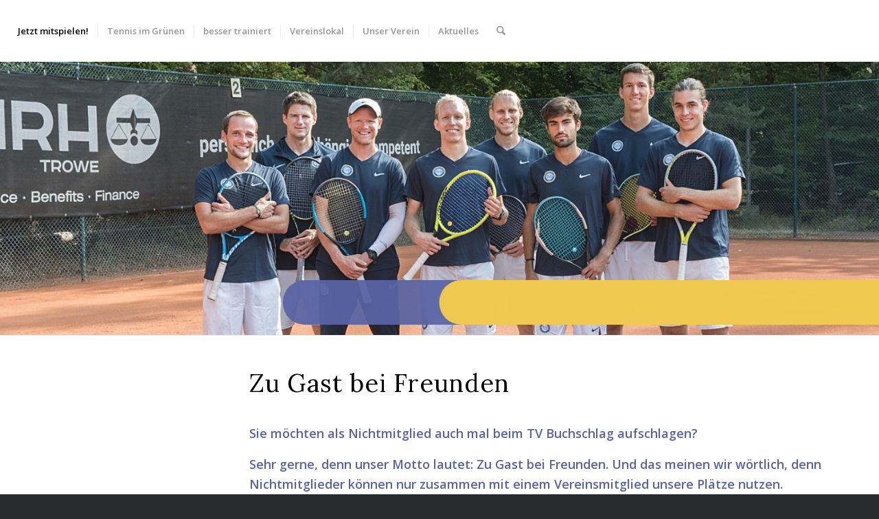

--- FILE ---
content_type: text/html; charset=UTF-8
request_url: https://www.tvbuchschlag.de/tennis-als-gastspieler/
body_size: 23545
content:
<!DOCTYPE html><html lang="de" class="html_stretched responsive av-preloader-disabled  html_header_top html_logo_right html_main_nav_header html_menu_left html_slim html_header_sticky html_header_shrinking html_mobile_menu_phone html_header_searchicon html_content_align_center html_header_unstick_top_disabled html_header_stretch html_minimal_header html_av-overlay-side html_av-overlay-side-classic html_av-submenu-noclone html_entry_id_4658 av-cookies-no-cookie-consent av-no-preview av-default-lightbox html_text_menu_active av-mobile-menu-switch-default"><head><meta charset="UTF-8" /><meta name="viewport" content="width=device-width, initial-scale=1"><meta name='robots' content='index, follow, max-image-preview:large, max-snippet:-1, max-video-preview:-1' /><title>Tennisspielen als Gastspieler beim Tennisverein Buchschlag - so geht&#039;s!</title><meta name="description" content="Sie möchten als Nichtmitglied auch mal beim TV Buchschlag aufschlagen? Sehr gerne! Hier erfahren Sie wie Sie bei uns kennenlernen können." /><link rel="canonical" href="https://www.tvbuchschlag.de/tennis-als-gastspieler/" /><meta property="og:locale" content="de_DE" /><meta property="og:type" content="article" /><meta property="og:title" content="Wie Sie als Gastspieler bei Tennisverein Buchschlag aufschlagen können" /><meta property="og:description" content="Sie möchten als Nichtmitglied auch mal beim TV Buchschlag aufschlagen? Sehr gerne, denn unser Motto lautet: Zu Gast bei Freunden. Und das meinen wir wörtlich, denn Nichtmitglieder können nur zusammen mit einem Vereinsmitglied oder Trainer unsere Plätze nutzen. Erfahren Sie, wie es geht!" /><meta property="og:url" content="https://www.tvbuchschlag.de/tennis-als-gastspieler/" /><meta property="og:site_name" content="Tennisverein Buchschlag 1911 e.V." /><meta property="article:modified_time" content="2025-05-15T08:18:25+00:00" /><meta name="twitter:card" content="summary_large_image" /><meta name="twitter:title" content="Wie Sie als Gastspieler bei Tennisverein Buchschlag aufschlagen können" /><meta name="twitter:description" content="Sie möchten als Nichtmitglied auch mal beim TV Buchschlag aufschlagen? Sehr gerne, denn unser Motto lautet: Zu Gast bei Freunden. Und das meinen wir wörtlich, denn Nichtmitglieder können nur zusammen mit einem Vereinsmitglied oder Trainer unsere Plätze nutzen. Erfahren Sie, wie es geht!" /><meta name="twitter:image" content="http://www.saelinger.media/wp-content/uploads/2016/04/P1020179.jpg" /><meta name="twitter:label1" content="Geschätzte Lesezeit" /><meta name="twitter:data1" content="3 Minuten" /> <script type="application/ld+json" class="yoast-schema-graph">{"@context":"https://schema.org","@graph":[{"@type":"WebPage","@id":"https://www.tvbuchschlag.de/tennis-als-gastspieler/","url":"https://www.tvbuchschlag.de/tennis-als-gastspieler/","name":"Tennisspielen als Gastspieler beim Tennisverein Buchschlag - so geht's!","isPartOf":{"@id":"https://www.tvbuchschlag.de/#website"},"datePublished":"2017-11-04T20:29:09+00:00","dateModified":"2025-05-15T08:18:25+00:00","description":"Sie möchten als Nichtmitglied auch mal beim TV Buchschlag aufschlagen? Sehr gerne! Hier erfahren Sie wie Sie bei uns kennenlernen können.","breadcrumb":{"@id":"https://www.tvbuchschlag.de/tennis-als-gastspieler/#breadcrumb"},"inLanguage":"de","potentialAction":[{"@type":"ReadAction","target":["https://www.tvbuchschlag.de/tennis-als-gastspieler/"]}]},{"@type":"BreadcrumbList","@id":"https://www.tvbuchschlag.de/tennis-als-gastspieler/#breadcrumb","itemListElement":[{"@type":"ListItem","position":1,"name":"Startseite","item":"https://www.tvbuchschlag.de/"},{"@type":"ListItem","position":2,"name":"Gastspieler"}]},{"@type":"WebSite","@id":"https://www.tvbuchschlag.de/#website","url":"https://www.tvbuchschlag.de/","name":"Tennisverein Buchschlag 1911 e.V.","description":"Ihr Tennisverein in Dreieich-Buchschlag","potentialAction":[{"@type":"SearchAction","target":{"@type":"EntryPoint","urlTemplate":"https://www.tvbuchschlag.de/?s={search_term_string}"},"query-input":{"@type":"PropertyValueSpecification","valueRequired":true,"valueName":"search_term_string"}}],"inLanguage":"de"}]}</script> <link rel='dns-prefetch' href='//www.tvbuchschlag.de' /><link rel="alternate" type="application/rss+xml" title="Tennisverein Buchschlag 1911 e.V. &raquo; Feed" href="https://www.tvbuchschlag.de/feed/" /><link rel="alternate" type="application/rss+xml" title="Tennisverein Buchschlag 1911 e.V. &raquo; Kommentar-Feed" href="https://www.tvbuchschlag.de/comments/feed/" /><link rel="alternate" title="oEmbed (JSON)" type="application/json+oembed" href="https://www.tvbuchschlag.de/wp-json/oembed/1.0/embed?url=https%3A%2F%2Fwww.tvbuchschlag.de%2Ftennis-als-gastspieler%2F" /><link rel="alternate" title="oEmbed (XML)" type="text/xml+oembed" href="https://www.tvbuchschlag.de/wp-json/oembed/1.0/embed?url=https%3A%2F%2Fwww.tvbuchschlag.de%2Ftennis-als-gastspieler%2F&#038;format=xml" />  <script defer src="[data-uri]"></script> <style id='wp-img-auto-sizes-contain-inline-css' type='text/css'>img:is([sizes=auto i],[sizes^="auto," i]){contain-intrinsic-size:3000px 1500px}
/*# sourceURL=wp-img-auto-sizes-contain-inline-css */</style><link rel='stylesheet' id='avia-grid-css' href='https://www.tvbuchschlag.de/wp-content/cache/autoptimize/css/autoptimize_single_c923986f264dfaa53264fe9f68f83beb.css?ver=7.1.2' type='text/css' media='all' /><link rel='stylesheet' id='avia-base-css' href='https://www.tvbuchschlag.de/wp-content/cache/autoptimize/css/autoptimize_single_84324b063f3ddeedd64b466ef427dd66.css?ver=7.1.2' type='text/css' media='all' /><link rel='stylesheet' id='avia-layout-css' href='https://www.tvbuchschlag.de/wp-content/cache/autoptimize/css/autoptimize_single_9859090fb82c1952b0bfc1551fbed800.css?ver=7.1.2' type='text/css' media='all' /><link rel='stylesheet' id='avia-module-audioplayer-css' href='https://www.tvbuchschlag.de/wp-content/cache/autoptimize/css/autoptimize_single_033acd0d6e0b5e2a913b66de50a96cbf.css?ver=7.1.2' type='text/css' media='all' /><link rel='stylesheet' id='avia-module-blog-css' href='https://www.tvbuchschlag.de/wp-content/cache/autoptimize/css/autoptimize_single_7728cf84642e4e7a6a35801ffd80fc86.css?ver=7.1.2' type='text/css' media='all' /><link rel='stylesheet' id='avia-module-postslider-css' href='https://www.tvbuchschlag.de/wp-content/cache/autoptimize/css/autoptimize_single_e2099bfcea47971bb4c7f9d3b9565a5d.css?ver=7.1.2' type='text/css' media='all' /><link rel='stylesheet' id='avia-module-button-css' href='https://www.tvbuchschlag.de/wp-content/cache/autoptimize/css/autoptimize_single_ed736577f2fded81dfdb97d9a18ed401.css?ver=7.1.2' type='text/css' media='all' /><link rel='stylesheet' id='avia-module-buttonrow-css' href='https://www.tvbuchschlag.de/wp-content/cache/autoptimize/css/autoptimize_single_4eed102095e23d4e6d345081846064b3.css?ver=7.1.2' type='text/css' media='all' /><link rel='stylesheet' id='avia-module-button-fullwidth-css' href='https://www.tvbuchschlag.de/wp-content/cache/autoptimize/css/autoptimize_single_79637ba10c42e031cf783e948f959f7f.css?ver=7.1.2' type='text/css' media='all' /><link rel='stylesheet' id='avia-module-catalogue-css' href='https://www.tvbuchschlag.de/wp-content/cache/autoptimize/css/autoptimize_single_76307b39f4976719167440011c0edfdb.css?ver=7.1.2' type='text/css' media='all' /><link rel='stylesheet' id='avia-module-comments-css' href='https://www.tvbuchschlag.de/wp-content/cache/autoptimize/css/autoptimize_single_5bbf3ee9aaed957bec384aa668f1c0b5.css?ver=7.1.2' type='text/css' media='all' /><link rel='stylesheet' id='avia-module-contact-css' href='https://www.tvbuchschlag.de/wp-content/cache/autoptimize/css/autoptimize_single_a9f40e3b207f53ed167783f87e6f7088.css?ver=7.1.2' type='text/css' media='all' /><link rel='stylesheet' id='avia-module-slideshow-css' href='https://www.tvbuchschlag.de/wp-content/cache/autoptimize/css/autoptimize_single_1550270bc4b280b733dc705d223f895e.css?ver=7.1.2' type='text/css' media='all' /><link rel='stylesheet' id='avia-module-slideshow-contentpartner-css' href='https://www.tvbuchschlag.de/wp-content/cache/autoptimize/css/autoptimize_single_2cf3aea4cab15ad98dcfce859470c189.css?ver=7.1.2' type='text/css' media='all' /><link rel='stylesheet' id='avia-module-countdown-css' href='https://www.tvbuchschlag.de/wp-content/cache/autoptimize/css/autoptimize_single_0bf8d0ce5416dbc3c57339ab2953a790.css?ver=7.1.2' type='text/css' media='all' /><link rel='stylesheet' id='avia-module-dynamic-field-css' href='https://www.tvbuchschlag.de/wp-content/cache/autoptimize/css/autoptimize_single_5cddc258478e9794566587bed71d8f73.css?ver=7.1.2' type='text/css' media='all' /><link rel='stylesheet' id='avia-module-gallery-css' href='https://www.tvbuchschlag.de/wp-content/cache/autoptimize/css/autoptimize_single_ae86174880f35f672f188cb78e4dc5bb.css?ver=7.1.2' type='text/css' media='all' /><link rel='stylesheet' id='avia-module-gallery-hor-css' href='https://www.tvbuchschlag.de/wp-content/cache/autoptimize/css/autoptimize_single_eb9a19c1a418ccf21355fb6191f802fb.css?ver=7.1.2' type='text/css' media='all' /><link rel='stylesheet' id='avia-module-maps-css' href='https://www.tvbuchschlag.de/wp-content/cache/autoptimize/css/autoptimize_single_f75ffd0986745561f1623bba185a6f53.css?ver=7.1.2' type='text/css' media='all' /><link rel='stylesheet' id='avia-module-gridrow-css' href='https://www.tvbuchschlag.de/wp-content/cache/autoptimize/css/autoptimize_single_1e01017296f42c31721612d90e74ae7b.css?ver=7.1.2' type='text/css' media='all' /><link rel='stylesheet' id='avia-module-heading-css' href='https://www.tvbuchschlag.de/wp-content/cache/autoptimize/css/autoptimize_single_dd4f3732261a802523f21ad98528b87c.css?ver=7.1.2' type='text/css' media='all' /><link rel='stylesheet' id='avia-module-rotator-css' href='https://www.tvbuchschlag.de/wp-content/cache/autoptimize/css/autoptimize_single_9c84210f49b8385742de8d7d25424ac5.css?ver=7.1.2' type='text/css' media='all' /><link rel='stylesheet' id='avia-module-hr-css' href='https://www.tvbuchschlag.de/wp-content/cache/autoptimize/css/autoptimize_single_fb207c527718b44b4ddc0afa9569a47f.css?ver=7.1.2' type='text/css' media='all' /><link rel='stylesheet' id='avia-module-icon-css' href='https://www.tvbuchschlag.de/wp-content/cache/autoptimize/css/autoptimize_single_59d2f3dc7c9f3b987918f6432bf4d1b2.css?ver=7.1.2' type='text/css' media='all' /><link rel='stylesheet' id='avia-module-icon-circles-css' href='https://www.tvbuchschlag.de/wp-content/cache/autoptimize/css/autoptimize_single_2b02d01b811abe43c783e6698ea43c96.css?ver=7.1.2' type='text/css' media='all' /><link rel='stylesheet' id='avia-module-iconbox-css' href='https://www.tvbuchschlag.de/wp-content/cache/autoptimize/css/autoptimize_single_49c44748fa955b02a00310ee14501513.css?ver=7.1.2' type='text/css' media='all' /><link rel='stylesheet' id='avia-module-icongrid-css' href='https://www.tvbuchschlag.de/wp-content/cache/autoptimize/css/autoptimize_single_e5b250e30a037b12129c8119bcafc490.css?ver=7.1.2' type='text/css' media='all' /><link rel='stylesheet' id='avia-module-iconlist-css' href='https://www.tvbuchschlag.de/wp-content/cache/autoptimize/css/autoptimize_single_1f411f02e1e72dce05b46ee8e78585d3.css?ver=7.1.2' type='text/css' media='all' /><link rel='stylesheet' id='avia-module-image-css' href='https://www.tvbuchschlag.de/wp-content/cache/autoptimize/css/autoptimize_single_0f8067588d3b455c40342236d81fb7ca.css?ver=7.1.2' type='text/css' media='all' /><link rel='stylesheet' id='avia-module-image-diff-css' href='https://www.tvbuchschlag.de/wp-content/cache/autoptimize/css/autoptimize_single_5d234117a84514837763c9a8145d0a6b.css?ver=7.1.2' type='text/css' media='all' /><link rel='stylesheet' id='avia-module-hotspot-css' href='https://www.tvbuchschlag.de/wp-content/cache/autoptimize/css/autoptimize_single_d9cfe6c30ef8065a570d70490c925668.css?ver=7.1.2' type='text/css' media='all' /><link rel='stylesheet' id='avia-module-sc-lottie-animation-css' href='https://www.tvbuchschlag.de/wp-content/cache/autoptimize/css/autoptimize_single_96072d373b2a94f692956ef73d6c3e68.css?ver=7.1.2' type='text/css' media='all' /><link rel='stylesheet' id='avia-module-magazine-css' href='https://www.tvbuchschlag.de/wp-content/cache/autoptimize/css/autoptimize_single_7a6913eadbf168908286d6168d47bb1d.css?ver=7.1.2' type='text/css' media='all' /><link rel='stylesheet' id='avia-module-masonry-css' href='https://www.tvbuchschlag.de/wp-content/cache/autoptimize/css/autoptimize_single_1a204781902260bd76b3f17af1dd29f0.css?ver=7.1.2' type='text/css' media='all' /><link rel='stylesheet' id='avia-siteloader-css' href='https://www.tvbuchschlag.de/wp-content/cache/autoptimize/css/autoptimize_single_2d6a61ca28a90c05968f32670397d449.css?ver=7.1.2' type='text/css' media='all' /><link rel='stylesheet' id='avia-module-menu-css' href='https://www.tvbuchschlag.de/wp-content/cache/autoptimize/css/autoptimize_single_f6762ff7e7c8b5d0ee30dac21d001709.css?ver=7.1.2' type='text/css' media='all' /><link rel='stylesheet' id='avia-module-notification-css' href='https://www.tvbuchschlag.de/wp-content/cache/autoptimize/css/autoptimize_single_54927b2887cfc87cd2c6451d7042441d.css?ver=7.1.2' type='text/css' media='all' /><link rel='stylesheet' id='avia-module-numbers-css' href='https://www.tvbuchschlag.de/wp-content/cache/autoptimize/css/autoptimize_single_4ad4926491c373bf8ea53809016d6ced.css?ver=7.1.2' type='text/css' media='all' /><link rel='stylesheet' id='avia-module-portfolio-css' href='https://www.tvbuchschlag.de/wp-content/cache/autoptimize/css/autoptimize_single_05eb907a1c36012a0b88d36a54e40b9e.css?ver=7.1.2' type='text/css' media='all' /><link rel='stylesheet' id='avia-module-post-metadata-css' href='https://www.tvbuchschlag.de/wp-content/cache/autoptimize/css/autoptimize_single_b5928a524e34135d81d395d2830cdf16.css?ver=7.1.2' type='text/css' media='all' /><link rel='stylesheet' id='avia-module-progress-bar-css' href='https://www.tvbuchschlag.de/wp-content/cache/autoptimize/css/autoptimize_single_99cd9e96dc9c990a7f2471a8ee2247bc.css?ver=7.1.2' type='text/css' media='all' /><link rel='stylesheet' id='avia-module-promobox-css' href='https://www.tvbuchschlag.de/wp-content/cache/autoptimize/css/autoptimize_single_6f78594beea65e98252b422acb83234b.css?ver=7.1.2' type='text/css' media='all' /><link rel='stylesheet' id='avia-sc-search-css' href='https://www.tvbuchschlag.de/wp-content/cache/autoptimize/css/autoptimize_single_289bd335fec4af01991b03d9575cac8f.css?ver=7.1.2' type='text/css' media='all' /><link rel='stylesheet' id='avia-module-slideshow-accordion-css' href='https://www.tvbuchschlag.de/wp-content/cache/autoptimize/css/autoptimize_single_aa302ceb48c87b48ba96a9e5daee5a36.css?ver=7.1.2' type='text/css' media='all' /><link rel='stylesheet' id='avia-module-slideshow-feature-image-css' href='https://www.tvbuchschlag.de/wp-content/cache/autoptimize/css/autoptimize_single_e4dcc415ea1ba0135fe9d59c9d30dd40.css?ver=7.1.2' type='text/css' media='all' /><link rel='stylesheet' id='avia-module-slideshow-fullsize-css' href='https://www.tvbuchschlag.de/wp-content/cache/autoptimize/css/autoptimize_single_e86ae087305d22072d5680fda3603297.css?ver=7.1.2' type='text/css' media='all' /><link rel='stylesheet' id='avia-module-slideshow-fullscreen-css' href='https://www.tvbuchschlag.de/wp-content/cache/autoptimize/css/autoptimize_single_7b360c756bcb04ee36bf6fb26ee63879.css?ver=7.1.2' type='text/css' media='all' /><link rel='stylesheet' id='avia-module-slideshow-ls-css' href='https://www.tvbuchschlag.de/wp-content/cache/autoptimize/css/autoptimize_single_6a6c6bf044446c0092f998adc45717aa.css?ver=7.1.2' type='text/css' media='all' /><link rel='stylesheet' id='avia-module-social-css' href='https://www.tvbuchschlag.de/wp-content/cache/autoptimize/css/autoptimize_single_f3b377ca61f3bed8f753fc5d2cc7cb2a.css?ver=7.1.2' type='text/css' media='all' /><link rel='stylesheet' id='avia-module-tabsection-css' href='https://www.tvbuchschlag.de/wp-content/cache/autoptimize/css/autoptimize_single_f509c05dd4fe2dd1b15c6cb58759aad6.css?ver=7.1.2' type='text/css' media='all' /><link rel='stylesheet' id='avia-module-table-css' href='https://www.tvbuchschlag.de/wp-content/cache/autoptimize/css/autoptimize_single_f96b84036700e9e4d13a83c603fb9c2a.css?ver=7.1.2' type='text/css' media='all' /><link rel='stylesheet' id='avia-module-tabs-css' href='https://www.tvbuchschlag.de/wp-content/cache/autoptimize/css/autoptimize_single_325f8fe186bc1921a8eb85235049a55c.css?ver=7.1.2' type='text/css' media='all' /><link rel='stylesheet' id='avia-module-team-css' href='https://www.tvbuchschlag.de/wp-content/cache/autoptimize/css/autoptimize_single_24fca79a58daa3665d68b8ae7fa4f6c4.css?ver=7.1.2' type='text/css' media='all' /><link rel='stylesheet' id='avia-module-testimonials-css' href='https://www.tvbuchschlag.de/wp-content/cache/autoptimize/css/autoptimize_single_40cab32836652f1f59eb1544e038774a.css?ver=7.1.2' type='text/css' media='all' /><link rel='stylesheet' id='avia-module-timeline-css' href='https://www.tvbuchschlag.de/wp-content/cache/autoptimize/css/autoptimize_single_32e81f734004dae62a8e2302c750e3df.css?ver=7.1.2' type='text/css' media='all' /><link rel='stylesheet' id='avia-module-toggles-css' href='https://www.tvbuchschlag.de/wp-content/cache/autoptimize/css/autoptimize_single_60f474c88995d73274e9b03475058369.css?ver=7.1.2' type='text/css' media='all' /><link rel='stylesheet' id='avia-module-video-css' href='https://www.tvbuchschlag.de/wp-content/cache/autoptimize/css/autoptimize_single_4029f35be23eb9b06ae9d80d9281e374.css?ver=7.1.2' type='text/css' media='all' /><link rel='stylesheet' id='layerslider-css' href='https://www.tvbuchschlag.de/wp-content/cache/autoptimize/css/autoptimize_single_0a752de5c3b5af89a8a17296eb85528a.css?ver=7.15.1' type='text/css' media='all' /><style id='wp-emoji-styles-inline-css' type='text/css'>img.wp-smiley, img.emoji {
		display: inline !important;
		border: none !important;
		box-shadow: none !important;
		height: 1em !important;
		width: 1em !important;
		margin: 0 0.07em !important;
		vertical-align: -0.1em !important;
		background: none !important;
		padding: 0 !important;
	}
/*# sourceURL=wp-emoji-styles-inline-css */</style><style id='wp-block-library-inline-css' type='text/css'>:root{--wp-block-synced-color:#7a00df;--wp-block-synced-color--rgb:122,0,223;--wp-bound-block-color:var(--wp-block-synced-color);--wp-editor-canvas-background:#ddd;--wp-admin-theme-color:#007cba;--wp-admin-theme-color--rgb:0,124,186;--wp-admin-theme-color-darker-10:#006ba1;--wp-admin-theme-color-darker-10--rgb:0,107,160.5;--wp-admin-theme-color-darker-20:#005a87;--wp-admin-theme-color-darker-20--rgb:0,90,135;--wp-admin-border-width-focus:2px}@media (min-resolution:192dpi){:root{--wp-admin-border-width-focus:1.5px}}.wp-element-button{cursor:pointer}:root .has-very-light-gray-background-color{background-color:#eee}:root .has-very-dark-gray-background-color{background-color:#313131}:root .has-very-light-gray-color{color:#eee}:root .has-very-dark-gray-color{color:#313131}:root .has-vivid-green-cyan-to-vivid-cyan-blue-gradient-background{background:linear-gradient(135deg,#00d084,#0693e3)}:root .has-purple-crush-gradient-background{background:linear-gradient(135deg,#34e2e4,#4721fb 50%,#ab1dfe)}:root .has-hazy-dawn-gradient-background{background:linear-gradient(135deg,#faaca8,#dad0ec)}:root .has-subdued-olive-gradient-background{background:linear-gradient(135deg,#fafae1,#67a671)}:root .has-atomic-cream-gradient-background{background:linear-gradient(135deg,#fdd79a,#004a59)}:root .has-nightshade-gradient-background{background:linear-gradient(135deg,#330968,#31cdcf)}:root .has-midnight-gradient-background{background:linear-gradient(135deg,#020381,#2874fc)}:root{--wp--preset--font-size--normal:16px;--wp--preset--font-size--huge:42px}.has-regular-font-size{font-size:1em}.has-larger-font-size{font-size:2.625em}.has-normal-font-size{font-size:var(--wp--preset--font-size--normal)}.has-huge-font-size{font-size:var(--wp--preset--font-size--huge)}.has-text-align-center{text-align:center}.has-text-align-left{text-align:left}.has-text-align-right{text-align:right}.has-fit-text{white-space:nowrap!important}#end-resizable-editor-section{display:none}.aligncenter{clear:both}.items-justified-left{justify-content:flex-start}.items-justified-center{justify-content:center}.items-justified-right{justify-content:flex-end}.items-justified-space-between{justify-content:space-between}.screen-reader-text{border:0;clip-path:inset(50%);height:1px;margin:-1px;overflow:hidden;padding:0;position:absolute;width:1px;word-wrap:normal!important}.screen-reader-text:focus{background-color:#ddd;clip-path:none;color:#444;display:block;font-size:1em;height:auto;left:5px;line-height:normal;padding:15px 23px 14px;text-decoration:none;top:5px;width:auto;z-index:100000}html :where(.has-border-color){border-style:solid}html :where([style*=border-top-color]){border-top-style:solid}html :where([style*=border-right-color]){border-right-style:solid}html :where([style*=border-bottom-color]){border-bottom-style:solid}html :where([style*=border-left-color]){border-left-style:solid}html :where([style*=border-width]){border-style:solid}html :where([style*=border-top-width]){border-top-style:solid}html :where([style*=border-right-width]){border-right-style:solid}html :where([style*=border-bottom-width]){border-bottom-style:solid}html :where([style*=border-left-width]){border-left-style:solid}html :where(img[class*=wp-image-]){height:auto;max-width:100%}:where(figure){margin:0 0 1em}html :where(.is-position-sticky){--wp-admin--admin-bar--position-offset:var(--wp-admin--admin-bar--height,0px)}@media screen and (max-width:600px){html :where(.is-position-sticky){--wp-admin--admin-bar--position-offset:0px}}

/*# sourceURL=wp-block-library-inline-css */</style><style id='global-styles-inline-css' type='text/css'>:root{--wp--preset--aspect-ratio--square: 1;--wp--preset--aspect-ratio--4-3: 4/3;--wp--preset--aspect-ratio--3-4: 3/4;--wp--preset--aspect-ratio--3-2: 3/2;--wp--preset--aspect-ratio--2-3: 2/3;--wp--preset--aspect-ratio--16-9: 16/9;--wp--preset--aspect-ratio--9-16: 9/16;--wp--preset--color--black: #000000;--wp--preset--color--cyan-bluish-gray: #abb8c3;--wp--preset--color--white: #ffffff;--wp--preset--color--pale-pink: #f78da7;--wp--preset--color--vivid-red: #cf2e2e;--wp--preset--color--luminous-vivid-orange: #ff6900;--wp--preset--color--luminous-vivid-amber: #fcb900;--wp--preset--color--light-green-cyan: #7bdcb5;--wp--preset--color--vivid-green-cyan: #00d084;--wp--preset--color--pale-cyan-blue: #8ed1fc;--wp--preset--color--vivid-cyan-blue: #0693e3;--wp--preset--color--vivid-purple: #9b51e0;--wp--preset--color--metallic-red: #b02b2c;--wp--preset--color--maximum-yellow-red: #edae44;--wp--preset--color--yellow-sun: #eeee22;--wp--preset--color--palm-leaf: #83a846;--wp--preset--color--aero: #7bb0e7;--wp--preset--color--old-lavender: #745f7e;--wp--preset--color--steel-teal: #5f8789;--wp--preset--color--raspberry-pink: #d65799;--wp--preset--color--medium-turquoise: #4ecac2;--wp--preset--gradient--vivid-cyan-blue-to-vivid-purple: linear-gradient(135deg,rgb(6,147,227) 0%,rgb(155,81,224) 100%);--wp--preset--gradient--light-green-cyan-to-vivid-green-cyan: linear-gradient(135deg,rgb(122,220,180) 0%,rgb(0,208,130) 100%);--wp--preset--gradient--luminous-vivid-amber-to-luminous-vivid-orange: linear-gradient(135deg,rgb(252,185,0) 0%,rgb(255,105,0) 100%);--wp--preset--gradient--luminous-vivid-orange-to-vivid-red: linear-gradient(135deg,rgb(255,105,0) 0%,rgb(207,46,46) 100%);--wp--preset--gradient--very-light-gray-to-cyan-bluish-gray: linear-gradient(135deg,rgb(238,238,238) 0%,rgb(169,184,195) 100%);--wp--preset--gradient--cool-to-warm-spectrum: linear-gradient(135deg,rgb(74,234,220) 0%,rgb(151,120,209) 20%,rgb(207,42,186) 40%,rgb(238,44,130) 60%,rgb(251,105,98) 80%,rgb(254,248,76) 100%);--wp--preset--gradient--blush-light-purple: linear-gradient(135deg,rgb(255,206,236) 0%,rgb(152,150,240) 100%);--wp--preset--gradient--blush-bordeaux: linear-gradient(135deg,rgb(254,205,165) 0%,rgb(254,45,45) 50%,rgb(107,0,62) 100%);--wp--preset--gradient--luminous-dusk: linear-gradient(135deg,rgb(255,203,112) 0%,rgb(199,81,192) 50%,rgb(65,88,208) 100%);--wp--preset--gradient--pale-ocean: linear-gradient(135deg,rgb(255,245,203) 0%,rgb(182,227,212) 50%,rgb(51,167,181) 100%);--wp--preset--gradient--electric-grass: linear-gradient(135deg,rgb(202,248,128) 0%,rgb(113,206,126) 100%);--wp--preset--gradient--midnight: linear-gradient(135deg,rgb(2,3,129) 0%,rgb(40,116,252) 100%);--wp--preset--font-size--small: 1rem;--wp--preset--font-size--medium: 1.125rem;--wp--preset--font-size--large: 1.75rem;--wp--preset--font-size--x-large: clamp(1.75rem, 3vw, 2.25rem);--wp--preset--spacing--20: 0.44rem;--wp--preset--spacing--30: 0.67rem;--wp--preset--spacing--40: 1rem;--wp--preset--spacing--50: 1.5rem;--wp--preset--spacing--60: 2.25rem;--wp--preset--spacing--70: 3.38rem;--wp--preset--spacing--80: 5.06rem;--wp--preset--shadow--natural: 6px 6px 9px rgba(0, 0, 0, 0.2);--wp--preset--shadow--deep: 12px 12px 50px rgba(0, 0, 0, 0.4);--wp--preset--shadow--sharp: 6px 6px 0px rgba(0, 0, 0, 0.2);--wp--preset--shadow--outlined: 6px 6px 0px -3px rgb(255, 255, 255), 6px 6px rgb(0, 0, 0);--wp--preset--shadow--crisp: 6px 6px 0px rgb(0, 0, 0);}:root { --wp--style--global--content-size: 800px;--wp--style--global--wide-size: 1130px; }:where(body) { margin: 0; }.wp-site-blocks > .alignleft { float: left; margin-right: 2em; }.wp-site-blocks > .alignright { float: right; margin-left: 2em; }.wp-site-blocks > .aligncenter { justify-content: center; margin-left: auto; margin-right: auto; }:where(.is-layout-flex){gap: 0.5em;}:where(.is-layout-grid){gap: 0.5em;}.is-layout-flow > .alignleft{float: left;margin-inline-start: 0;margin-inline-end: 2em;}.is-layout-flow > .alignright{float: right;margin-inline-start: 2em;margin-inline-end: 0;}.is-layout-flow > .aligncenter{margin-left: auto !important;margin-right: auto !important;}.is-layout-constrained > .alignleft{float: left;margin-inline-start: 0;margin-inline-end: 2em;}.is-layout-constrained > .alignright{float: right;margin-inline-start: 2em;margin-inline-end: 0;}.is-layout-constrained > .aligncenter{margin-left: auto !important;margin-right: auto !important;}.is-layout-constrained > :where(:not(.alignleft):not(.alignright):not(.alignfull)){max-width: var(--wp--style--global--content-size);margin-left: auto !important;margin-right: auto !important;}.is-layout-constrained > .alignwide{max-width: var(--wp--style--global--wide-size);}body .is-layout-flex{display: flex;}.is-layout-flex{flex-wrap: wrap;align-items: center;}.is-layout-flex > :is(*, div){margin: 0;}body .is-layout-grid{display: grid;}.is-layout-grid > :is(*, div){margin: 0;}body{padding-top: 0px;padding-right: 0px;padding-bottom: 0px;padding-left: 0px;}a:where(:not(.wp-element-button)){text-decoration: underline;}:root :where(.wp-element-button, .wp-block-button__link){background-color: #32373c;border-width: 0;color: #fff;font-family: inherit;font-size: inherit;font-style: inherit;font-weight: inherit;letter-spacing: inherit;line-height: inherit;padding-top: calc(0.667em + 2px);padding-right: calc(1.333em + 2px);padding-bottom: calc(0.667em + 2px);padding-left: calc(1.333em + 2px);text-decoration: none;text-transform: inherit;}.has-black-color{color: var(--wp--preset--color--black) !important;}.has-cyan-bluish-gray-color{color: var(--wp--preset--color--cyan-bluish-gray) !important;}.has-white-color{color: var(--wp--preset--color--white) !important;}.has-pale-pink-color{color: var(--wp--preset--color--pale-pink) !important;}.has-vivid-red-color{color: var(--wp--preset--color--vivid-red) !important;}.has-luminous-vivid-orange-color{color: var(--wp--preset--color--luminous-vivid-orange) !important;}.has-luminous-vivid-amber-color{color: var(--wp--preset--color--luminous-vivid-amber) !important;}.has-light-green-cyan-color{color: var(--wp--preset--color--light-green-cyan) !important;}.has-vivid-green-cyan-color{color: var(--wp--preset--color--vivid-green-cyan) !important;}.has-pale-cyan-blue-color{color: var(--wp--preset--color--pale-cyan-blue) !important;}.has-vivid-cyan-blue-color{color: var(--wp--preset--color--vivid-cyan-blue) !important;}.has-vivid-purple-color{color: var(--wp--preset--color--vivid-purple) !important;}.has-metallic-red-color{color: var(--wp--preset--color--metallic-red) !important;}.has-maximum-yellow-red-color{color: var(--wp--preset--color--maximum-yellow-red) !important;}.has-yellow-sun-color{color: var(--wp--preset--color--yellow-sun) !important;}.has-palm-leaf-color{color: var(--wp--preset--color--palm-leaf) !important;}.has-aero-color{color: var(--wp--preset--color--aero) !important;}.has-old-lavender-color{color: var(--wp--preset--color--old-lavender) !important;}.has-steel-teal-color{color: var(--wp--preset--color--steel-teal) !important;}.has-raspberry-pink-color{color: var(--wp--preset--color--raspberry-pink) !important;}.has-medium-turquoise-color{color: var(--wp--preset--color--medium-turquoise) !important;}.has-black-background-color{background-color: var(--wp--preset--color--black) !important;}.has-cyan-bluish-gray-background-color{background-color: var(--wp--preset--color--cyan-bluish-gray) !important;}.has-white-background-color{background-color: var(--wp--preset--color--white) !important;}.has-pale-pink-background-color{background-color: var(--wp--preset--color--pale-pink) !important;}.has-vivid-red-background-color{background-color: var(--wp--preset--color--vivid-red) !important;}.has-luminous-vivid-orange-background-color{background-color: var(--wp--preset--color--luminous-vivid-orange) !important;}.has-luminous-vivid-amber-background-color{background-color: var(--wp--preset--color--luminous-vivid-amber) !important;}.has-light-green-cyan-background-color{background-color: var(--wp--preset--color--light-green-cyan) !important;}.has-vivid-green-cyan-background-color{background-color: var(--wp--preset--color--vivid-green-cyan) !important;}.has-pale-cyan-blue-background-color{background-color: var(--wp--preset--color--pale-cyan-blue) !important;}.has-vivid-cyan-blue-background-color{background-color: var(--wp--preset--color--vivid-cyan-blue) !important;}.has-vivid-purple-background-color{background-color: var(--wp--preset--color--vivid-purple) !important;}.has-metallic-red-background-color{background-color: var(--wp--preset--color--metallic-red) !important;}.has-maximum-yellow-red-background-color{background-color: var(--wp--preset--color--maximum-yellow-red) !important;}.has-yellow-sun-background-color{background-color: var(--wp--preset--color--yellow-sun) !important;}.has-palm-leaf-background-color{background-color: var(--wp--preset--color--palm-leaf) !important;}.has-aero-background-color{background-color: var(--wp--preset--color--aero) !important;}.has-old-lavender-background-color{background-color: var(--wp--preset--color--old-lavender) !important;}.has-steel-teal-background-color{background-color: var(--wp--preset--color--steel-teal) !important;}.has-raspberry-pink-background-color{background-color: var(--wp--preset--color--raspberry-pink) !important;}.has-medium-turquoise-background-color{background-color: var(--wp--preset--color--medium-turquoise) !important;}.has-black-border-color{border-color: var(--wp--preset--color--black) !important;}.has-cyan-bluish-gray-border-color{border-color: var(--wp--preset--color--cyan-bluish-gray) !important;}.has-white-border-color{border-color: var(--wp--preset--color--white) !important;}.has-pale-pink-border-color{border-color: var(--wp--preset--color--pale-pink) !important;}.has-vivid-red-border-color{border-color: var(--wp--preset--color--vivid-red) !important;}.has-luminous-vivid-orange-border-color{border-color: var(--wp--preset--color--luminous-vivid-orange) !important;}.has-luminous-vivid-amber-border-color{border-color: var(--wp--preset--color--luminous-vivid-amber) !important;}.has-light-green-cyan-border-color{border-color: var(--wp--preset--color--light-green-cyan) !important;}.has-vivid-green-cyan-border-color{border-color: var(--wp--preset--color--vivid-green-cyan) !important;}.has-pale-cyan-blue-border-color{border-color: var(--wp--preset--color--pale-cyan-blue) !important;}.has-vivid-cyan-blue-border-color{border-color: var(--wp--preset--color--vivid-cyan-blue) !important;}.has-vivid-purple-border-color{border-color: var(--wp--preset--color--vivid-purple) !important;}.has-metallic-red-border-color{border-color: var(--wp--preset--color--metallic-red) !important;}.has-maximum-yellow-red-border-color{border-color: var(--wp--preset--color--maximum-yellow-red) !important;}.has-yellow-sun-border-color{border-color: var(--wp--preset--color--yellow-sun) !important;}.has-palm-leaf-border-color{border-color: var(--wp--preset--color--palm-leaf) !important;}.has-aero-border-color{border-color: var(--wp--preset--color--aero) !important;}.has-old-lavender-border-color{border-color: var(--wp--preset--color--old-lavender) !important;}.has-steel-teal-border-color{border-color: var(--wp--preset--color--steel-teal) !important;}.has-raspberry-pink-border-color{border-color: var(--wp--preset--color--raspberry-pink) !important;}.has-medium-turquoise-border-color{border-color: var(--wp--preset--color--medium-turquoise) !important;}.has-vivid-cyan-blue-to-vivid-purple-gradient-background{background: var(--wp--preset--gradient--vivid-cyan-blue-to-vivid-purple) !important;}.has-light-green-cyan-to-vivid-green-cyan-gradient-background{background: var(--wp--preset--gradient--light-green-cyan-to-vivid-green-cyan) !important;}.has-luminous-vivid-amber-to-luminous-vivid-orange-gradient-background{background: var(--wp--preset--gradient--luminous-vivid-amber-to-luminous-vivid-orange) !important;}.has-luminous-vivid-orange-to-vivid-red-gradient-background{background: var(--wp--preset--gradient--luminous-vivid-orange-to-vivid-red) !important;}.has-very-light-gray-to-cyan-bluish-gray-gradient-background{background: var(--wp--preset--gradient--very-light-gray-to-cyan-bluish-gray) !important;}.has-cool-to-warm-spectrum-gradient-background{background: var(--wp--preset--gradient--cool-to-warm-spectrum) !important;}.has-blush-light-purple-gradient-background{background: var(--wp--preset--gradient--blush-light-purple) !important;}.has-blush-bordeaux-gradient-background{background: var(--wp--preset--gradient--blush-bordeaux) !important;}.has-luminous-dusk-gradient-background{background: var(--wp--preset--gradient--luminous-dusk) !important;}.has-pale-ocean-gradient-background{background: var(--wp--preset--gradient--pale-ocean) !important;}.has-electric-grass-gradient-background{background: var(--wp--preset--gradient--electric-grass) !important;}.has-midnight-gradient-background{background: var(--wp--preset--gradient--midnight) !important;}.has-small-font-size{font-size: var(--wp--preset--font-size--small) !important;}.has-medium-font-size{font-size: var(--wp--preset--font-size--medium) !important;}.has-large-font-size{font-size: var(--wp--preset--font-size--large) !important;}.has-x-large-font-size{font-size: var(--wp--preset--font-size--x-large) !important;}
/*# sourceURL=global-styles-inline-css */</style><link rel='stylesheet' id='avia-scs-css' href='https://www.tvbuchschlag.de/wp-content/cache/autoptimize/css/autoptimize_single_0b8524c2316eed758ac28814c99caaa8.css?ver=7.1.2' type='text/css' media='all' /><link rel='stylesheet' id='avia-fold-unfold-css' href='https://www.tvbuchschlag.de/wp-content/cache/autoptimize/css/autoptimize_single_8d5e91a519eb626b9afc723d155fc111.css?ver=7.1.2' type='text/css' media='all' /><link rel='stylesheet' id='avia-popup-css-css' href='https://www.tvbuchschlag.de/wp-content/themes/enfold/js/aviapopup/magnific-popup.min.css?ver=7.1.2' type='text/css' media='screen' /><link rel='stylesheet' id='avia-lightbox-css' href='https://www.tvbuchschlag.de/wp-content/cache/autoptimize/css/autoptimize_single_64f3681107a2810a452747210c7df21a.css?ver=7.1.2' type='text/css' media='screen' /><link rel='stylesheet' id='avia-widget-css-css' href='https://www.tvbuchschlag.de/wp-content/cache/autoptimize/css/autoptimize_single_f5c3cb513289b0349974df92b6a7bd7a.css?ver=7.1.2' type='text/css' media='screen' /><link rel='stylesheet' id='avia-dynamic-css' href='https://www.tvbuchschlag.de/wp-content/cache/autoptimize/css/autoptimize_single_fa4bb39287c61f5e778d29f304af3b0a.css?ver=696fa4b83b30f' type='text/css' media='all' /><link rel='stylesheet' id='avia-custom-css' href='https://www.tvbuchschlag.de/wp-content/themes/enfold/css/custom.css?ver=7.1.2' type='text/css' media='all' /><link rel='stylesheet' id='avia-style-css' href='https://www.tvbuchschlag.de/wp-content/cache/autoptimize/css/autoptimize_single_b27099a2a45e8c4f7ab4d39114610203.css?ver=7.1.2' type='text/css' media='all' /><link rel='stylesheet' id='avia-single-post-4658-css' href='https://www.tvbuchschlag.de/wp-content/cache/autoptimize/css/autoptimize_single_4950379c04dd39c29d8de333b641bf14.css?ver=ver-1768931879' type='text/css' media='all' /> <script type="text/javascript" src="https://www.tvbuchschlag.de/wp-includes/js/jquery/jquery.min.js?ver=3.7.1" id="jquery-core-js"></script> <script defer type="text/javascript" src="https://www.tvbuchschlag.de/wp-includes/js/jquery/jquery-migrate.min.js?ver=3.4.1" id="jquery-migrate-js"></script> <script defer type="text/javascript" src="https://www.tvbuchschlag.de/wp-content/cache/autoptimize/js/autoptimize_single_871d160e01f26892da9b167c259dd48a.js?ver=7.1.2" id="avia-js-js"></script> <script defer type="text/javascript" src="https://www.tvbuchschlag.de/wp-content/cache/autoptimize/js/autoptimize_single_e96846193549df893ebe4d182543230a.js?ver=7.1.2" id="avia-compat-js"></script> <link rel="https://api.w.org/" href="https://www.tvbuchschlag.de/wp-json/" /><link rel="alternate" title="JSON" type="application/json" href="https://www.tvbuchschlag.de/wp-json/wp/v2/pages/4658" /><link rel="EditURI" type="application/rsd+xml" title="RSD" href="https://www.tvbuchschlag.de/xmlrpc.php?rsd" /><meta name="generator" content="WordPress 6.9" /><link rel='shortlink' href='https://www.tvbuchschlag.de/?p=4658' /><link rel="icon" href="https://www.tvbuchschlag.de/wp-content/uploads/2017/11/favicon-32.png" type="image/png"> <!--[if lt IE 9]><script src="https://www.tvbuchschlag.de/wp-content/themes/enfold/js/html5shiv.js"></script><![endif]--><link rel="profile" href="https://gmpg.org/xfn/11" /><link rel="alternate" type="application/rss+xml" title="Tennisverein Buchschlag 1911 e.V. RSS2 Feed" href="https://www.tvbuchschlag.de/feed/" /><link rel="pingback" href="https://www.tvbuchschlag.de/xmlrpc.php" /><style type="text/css">.recentcomments a{display:inline !important;padding:0 !important;margin:0 !important;}</style><link rel="icon" href="https://www.tvbuchschlag.de/wp-content/uploads/2017/11/favicon-32.png" sizes="32x32" /><link rel="icon" href="https://www.tvbuchschlag.de/wp-content/uploads/2017/11/favicon-32.png" sizes="192x192" /><link rel="apple-touch-icon" href="https://www.tvbuchschlag.de/wp-content/uploads/2017/11/favicon-32.png" /><meta name="msapplication-TileImage" content="https://www.tvbuchschlag.de/wp-content/uploads/2017/11/favicon-32.png" /><style type="text/css" id="wp-custom-css">/*
Füge deinen eigenen CSS-Code nach diesem Kommentar hinter dem abschließenden Schrägstrich ein. 

Klicke auf das Hilfe-Symbol oben, um mehr zu erfahren.
*/

h1, h2 {
    text-transform: none !important;
}
.responsive .logo img {
    display: none!important;
}
div .av_one_fifth {
  margin-left: 6%;
	margin-bottom:1%;
  width: 19%;
}
/* LInk zur Anmeldung*/

.button {
  border-radius: 10px;
  background-color: #5a65a3;
  border: none;
  color: #FFFFFF;
  text-align: center;
  font-size: 16px;
  padding: 12px;
  width: 80%;
  transition: all 0.5s;
  cursor: pointer;
  margin-top: 10px;
  text-decoration: none;
  display: inline-block;
}
.button span {
  cursor: pointer;
  display: inline-block;
  position: relative;
  transition: 0.5s;
}
.button span:after {
 content: '\00bb' !imprtant;
  position: absolute !important;
  opacity: 0 !important;
  top: 0 !important;
  right: -20px !important;
  transition: 0.5s !important;
}
.button:hover {
  box-shadow: 0 12px 16px 0 rgba(0,0,0,0.24), 0 17px 50px 0 rgba(0,0,0,0.19);
	background-color: #727cb9 !important;
}              
.button:hover span {
  padding-right: 25px !important;
}
.button:hover span:after {
  opacity: 1;
  right: 0;
}</style><style type="text/css">@font-face {font-family: 'entypo-fontello-enfold'; font-weight: normal; font-style: normal; font-display: auto;
		src: url('https://www.tvbuchschlag.de/wp-content/themes/enfold/config-templatebuilder/avia-template-builder/assets/fonts/entypo-fontello-enfold/entypo-fontello-enfold.woff2') format('woff2'),
		url('https://www.tvbuchschlag.de/wp-content/themes/enfold/config-templatebuilder/avia-template-builder/assets/fonts/entypo-fontello-enfold/entypo-fontello-enfold.woff') format('woff'),
		url('https://www.tvbuchschlag.de/wp-content/themes/enfold/config-templatebuilder/avia-template-builder/assets/fonts/entypo-fontello-enfold/entypo-fontello-enfold.ttf') format('truetype'),
		url('https://www.tvbuchschlag.de/wp-content/themes/enfold/config-templatebuilder/avia-template-builder/assets/fonts/entypo-fontello-enfold/entypo-fontello-enfold.svg#entypo-fontello-enfold') format('svg'),
		url('https://www.tvbuchschlag.de/wp-content/themes/enfold/config-templatebuilder/avia-template-builder/assets/fonts/entypo-fontello-enfold/entypo-fontello-enfold.eot'),
		url('https://www.tvbuchschlag.de/wp-content/themes/enfold/config-templatebuilder/avia-template-builder/assets/fonts/entypo-fontello-enfold/entypo-fontello-enfold.eot?#iefix') format('embedded-opentype');
		}

		#top .avia-font-entypo-fontello-enfold, body .avia-font-entypo-fontello-enfold, html body [data-av_iconfont='entypo-fontello-enfold']:before{ font-family: 'entypo-fontello-enfold'; }
		
		@font-face {font-family: 'entypo-fontello'; font-weight: normal; font-style: normal; font-display: auto;
		src: url('https://www.tvbuchschlag.de/wp-content/themes/enfold/config-templatebuilder/avia-template-builder/assets/fonts/entypo-fontello/entypo-fontello.woff2') format('woff2'),
		url('https://www.tvbuchschlag.de/wp-content/themes/enfold/config-templatebuilder/avia-template-builder/assets/fonts/entypo-fontello/entypo-fontello.woff') format('woff'),
		url('https://www.tvbuchschlag.de/wp-content/themes/enfold/config-templatebuilder/avia-template-builder/assets/fonts/entypo-fontello/entypo-fontello.ttf') format('truetype'),
		url('https://www.tvbuchschlag.de/wp-content/themes/enfold/config-templatebuilder/avia-template-builder/assets/fonts/entypo-fontello/entypo-fontello.svg#entypo-fontello') format('svg'),
		url('https://www.tvbuchschlag.de/wp-content/themes/enfold/config-templatebuilder/avia-template-builder/assets/fonts/entypo-fontello/entypo-fontello.eot'),
		url('https://www.tvbuchschlag.de/wp-content/themes/enfold/config-templatebuilder/avia-template-builder/assets/fonts/entypo-fontello/entypo-fontello.eot?#iefix') format('embedded-opentype');
		}

		#top .avia-font-entypo-fontello, body .avia-font-entypo-fontello, html body [data-av_iconfont='entypo-fontello']:before{ font-family: 'entypo-fontello'; }</style></head><body data-rsssl=1 id="top" class="wp-singular page-template-default page page-id-4658 wp-theme-enfold wp-child-theme-enfold-child stretched no_sidebar_border rtl_columns av-curtain-numeric lora open_sans  post-type-page avia-responsive-images-support" itemscope="itemscope" itemtype="https://schema.org/WebPage" ><div id='wrap_all'><header id='header' class='all_colors header_color light_bg_color  av_header_top av_logo_right av_main_nav_header av_menu_left av_slim av_header_sticky av_header_shrinking av_header_stretch av_mobile_menu_phone av_header_searchicon av_header_unstick_top_disabled av_seperator_small_border av_minimal_header av_bottom_nav_disabled ' aria-label="Header" data-av_shrink_factor='50' role="banner" itemscope="itemscope" itemtype="https://schema.org/WPHeader" ><div  id='header_main' class='container_wrap container_wrap_logo'><div class='container av-logo-container'><div class='inner-container'><span class='logo avia-standard-logo'><a href='https://www.tvbuchschlag.de/' class='' aria-label='Tennisverein Buchschlag 1911 e.V.' ><img src="https://www.tvbuchschlag.de/wp-content/uploads/2017/10/TVB-Tennis-in-Dreieich-Buchschlag-300x294.png" height="100" width="300" alt='Tennisverein Buchschlag 1911 e.V.' title='' /></a></span><nav class='main_menu' data-selectname='Wähle eine Seite'  role="navigation" itemscope="itemscope" itemtype="https://schema.org/SiteNavigationElement" ><div class="avia-menu av-main-nav-wrap"><ul role="menu" class="menu av-main-nav" id="avia-menu"><li role="menuitem" id="menu-item-4835" class="menu-item menu-item-type-post_type menu-item-object-page menu-item-home current-menu-ancestor current-menu-parent current_page_parent current_page_ancestor menu-item-has-children menu-item-top-level menu-item-top-level-1"><a href="https://www.tvbuchschlag.de/" itemprop="url" tabindex="0"><span class="avia-bullet"></span><span class="avia-menu-text">Jetzt mitspielen!</span><span class="avia-menu-fx"><span class="avia-arrow-wrap"><span class="avia-arrow"></span></span></span></a><ul class="sub-menu"><li role="menuitem" id="menu-item-4836" class="menu-item menu-item-type-post_type menu-item-object-page"><a href="https://www.tvbuchschlag.de/tennis-fuer-kinder-und-jugendliche/" itemprop="url" tabindex="0"><span class="avia-bullet"></span><span class="avia-menu-text">Tennis für Jugendliche</span></a></li><li role="menuitem" id="menu-item-4842" class="menu-item menu-item-type-post_type menu-item-object-page"><a href="https://www.tvbuchschlag.de/tennis-in-unseren-mannschaften/" itemprop="url" tabindex="0"><span class="avia-bullet"></span><span class="avia-menu-text">Unsere Mannschaften</span></a></li><li role="menuitem" id="menu-item-4847" class="menu-item menu-item-type-post_type menu-item-object-page current-menu-item page_item page-item-4658 current_page_item"><a href="https://www.tvbuchschlag.de/tennis-als-gastspieler/" itemprop="url" tabindex="0"><span class="avia-bullet"></span><span class="avia-menu-text">Gastspieler</span></a></li><li role="menuitem" id="menu-item-4846" class="menu-item menu-item-type-post_type menu-item-object-page"><a href="https://www.tvbuchschlag.de/mitglied-werden/" itemprop="url" tabindex="0"><span class="avia-bullet"></span><span class="avia-menu-text">Mitglied werden</span></a></li><li role="menuitem" id="menu-item-4844" class="menu-item menu-item-type-post_type menu-item-object-page"><a href="https://www.tvbuchschlag.de/spielordnung/" itemprop="url" tabindex="0"><span class="avia-bullet"></span><span class="avia-menu-text">Spielordnung</span></a></li></ul></li><li role="menuitem" id="menu-item-5268" class="menu-item menu-item-type-post_type menu-item-object-page menu-item-top-level menu-item-top-level-2"><a href="https://www.tvbuchschlag.de/tennis-im-gruenen/" itemprop="url" tabindex="0"><span class="avia-bullet"></span><span class="avia-menu-text">Tennis im Grünen</span><span class="avia-menu-fx"><span class="avia-arrow-wrap"><span class="avia-arrow"></span></span></span></a></li><li role="menuitem" id="menu-item-4839" class="menu-item menu-item-type-post_type menu-item-object-page menu-item-top-level menu-item-top-level-3"><a href="https://www.tvbuchschlag.de/tennistrainer-2/" itemprop="url" tabindex="0"><span class="avia-bullet"></span><span class="avia-menu-text">besser trainiert</span><span class="avia-menu-fx"><span class="avia-arrow-wrap"><span class="avia-arrow"></span></span></span></a></li><li role="menuitem" id="menu-item-4838" class="menu-item menu-item-type-post_type menu-item-object-page menu-item-top-level menu-item-top-level-4"><a href="https://www.tvbuchschlag.de/vereinslokal/" itemprop="url" tabindex="0"><span class="avia-bullet"></span><span class="avia-menu-text">Vereinslokal</span><span class="avia-menu-fx"><span class="avia-arrow-wrap"><span class="avia-arrow"></span></span></span></a></li><li role="menuitem" id="menu-item-4841" class="menu-item menu-item-type-post_type menu-item-object-page menu-item-has-children menu-item-top-level menu-item-top-level-5"><a href="https://www.tvbuchschlag.de/unser-tennis-verein/" itemprop="url" tabindex="0"><span class="avia-bullet"></span><span class="avia-menu-text">Unser Verein</span><span class="avia-menu-fx"><span class="avia-arrow-wrap"><span class="avia-arrow"></span></span></span></a><ul class="sub-menu"><li role="menuitem" id="menu-item-4848" class="menu-item menu-item-type-post_type menu-item-object-page"><a href="https://www.tvbuchschlag.de/tennis-tradition-in-buchschlag/" itemprop="url" tabindex="0"><span class="avia-bullet"></span><span class="avia-menu-text">Tradition seit 1911</span></a></li><li role="menuitem" id="menu-item-4837" class="menu-item menu-item-type-post_type menu-item-object-page"><a href="https://www.tvbuchschlag.de/vorstand_tennisverein_buchschlag/" itemprop="url" tabindex="0"><span class="avia-bullet"></span><span class="avia-menu-text">Vorstand</span></a></li><li role="menuitem" id="menu-item-5471" class="menu-item menu-item-type-post_type menu-item-object-page"><a href="https://www.tvbuchschlag.de/events-im-tvb/" itemprop="url" tabindex="0"><span class="avia-bullet"></span><span class="avia-menu-text">Events</span></a></li><li role="menuitem" id="menu-item-5438" class="menu-item menu-item-type-post_type menu-item-object-page"><a href="https://www.tvbuchschlag.de/mitgliederversammlung/" itemprop="url" tabindex="0"><span class="avia-bullet"></span><span class="avia-menu-text">Mitgliederversammlung</span></a></li><li role="menuitem" id="menu-item-5338" class="menu-item menu-item-type-post_type menu-item-object-page"><a href="https://www.tvbuchschlag.de/in-der-presse/" itemprop="url" tabindex="0"><span class="avia-bullet"></span><span class="avia-menu-text">in der Presse</span></a></li><li role="menuitem" id="menu-item-4845" class="menu-item menu-item-type-post_type menu-item-object-page"><a href="https://www.tvbuchschlag.de/satzung/" itemprop="url" tabindex="0"><span class="avia-bullet"></span><span class="avia-menu-text">Satzung</span></a></li><li role="menuitem" id="menu-item-4840" class="menu-item menu-item-type-post_type menu-item-object-page"><a href="https://www.tvbuchschlag.de/impressumdatenschutz/" itemprop="url" tabindex="0"><span class="avia-bullet"></span><span class="avia-menu-text">Impressum/Datenschutz</span></a></li></ul></li><li role="menuitem" id="menu-item-4875" class="menu-item menu-item-type-post_type menu-item-object-page menu-item-top-level menu-item-top-level-6"><a href="https://www.tvbuchschlag.de/aktuelles/" itemprop="url" tabindex="0"><span class="avia-bullet"></span><span class="avia-menu-text">Aktuelles</span><span class="avia-menu-fx"><span class="avia-arrow-wrap"><span class="avia-arrow"></span></span></span></a></li><li id="menu-item-search" class="noMobile menu-item menu-item-search-dropdown menu-item-avia-special" role="menuitem"><a class="avia-svg-icon avia-font-svg_entypo-fontello" aria-label="Suche" href="?s=" rel="nofollow" title="Click to open the search input field" data-avia-search-tooltip="
&lt;search&gt;
 &lt;form role=&quot;search&quot; action=&quot;https://www.tvbuchschlag.de/&quot; id=&quot;searchform&quot; method=&quot;get&quot; class=&quot;&quot;&gt;
 &lt;div&gt;
&lt;span class=&#039;av_searchform_search avia-svg-icon avia-font-svg_entypo-fontello&#039; data-av_svg_icon=&#039;search&#039; data-av_iconset=&#039;svg_entypo-fontello&#039;&gt;&lt;svg version=&quot;1.1&quot; xmlns=&quot;http://www.w3.org/2000/svg&quot; width=&quot;25&quot; height=&quot;32&quot; viewBox=&quot;0 0 25 32&quot; preserveAspectRatio=&quot;xMidYMid meet&quot; aria-labelledby=&#039;av-svg-title-1&#039; aria-describedby=&#039;av-svg-desc-1&#039; role=&quot;graphics-symbol&quot; aria-hidden=&quot;true&quot;&gt;
&lt;title id=&#039;av-svg-title-1&#039;&gt;Search&lt;/title&gt;
&lt;desc id=&#039;av-svg-desc-1&#039;&gt;Search&lt;/desc&gt;
&lt;path d=&quot;M24.704 24.704q0.96 1.088 0.192 1.984l-1.472 1.472q-1.152 1.024-2.176 0l-6.080-6.080q-2.368 1.344-4.992 1.344-4.096 0-7.136-3.040t-3.040-7.136 2.88-7.008 6.976-2.912 7.168 3.040 3.072 7.136q0 2.816-1.472 5.184zM3.008 13.248q0 2.816 2.176 4.992t4.992 2.176 4.832-2.016 2.016-4.896q0-2.816-2.176-4.96t-4.992-2.144-4.832 2.016-2.016 4.832z&quot;&gt;&lt;/path&gt;
&lt;/svg&gt;&lt;/span&gt;			&lt;input type=&quot;submit&quot; value=&quot;&quot; id=&quot;searchsubmit&quot; class=&quot;button&quot; title=&quot;Enter at least 3 characters to show search results in a dropdown or click to route to search result page to show all results&quot; /&gt;
 &lt;input type=&quot;search&quot; id=&quot;s&quot; name=&quot;s&quot; value=&quot;&quot; aria-label=&#039;Suche&#039; placeholder=&#039;Suche&#039; required /&gt;
 &lt;/div&gt;
 &lt;/form&gt;
&lt;/search&gt;
" data-av_svg_icon='search' data-av_iconset='svg_entypo-fontello'><svg version="1.1" xmlns="http://www.w3.org/2000/svg" width="25" height="32" viewBox="0 0 25 32" preserveAspectRatio="xMidYMid meet" aria-labelledby='av-svg-title-2' aria-describedby='av-svg-desc-2' role="graphics-symbol" aria-hidden="true"><title id='av-svg-title-2'>Click to open the search input field</title> <desc id='av-svg-desc-2'>Click to open the search input field</desc> <path d="M24.704 24.704q0.96 1.088 0.192 1.984l-1.472 1.472q-1.152 1.024-2.176 0l-6.080-6.080q-2.368 1.344-4.992 1.344-4.096 0-7.136-3.040t-3.040-7.136 2.88-7.008 6.976-2.912 7.168 3.040 3.072 7.136q0 2.816-1.472 5.184zM3.008 13.248q0 2.816 2.176 4.992t4.992 2.176 4.832-2.016 2.016-4.896q0-2.816-2.176-4.96t-4.992-2.144-4.832 2.016-2.016 4.832z"></path> </svg><span class="avia_hidden_link_text">Suche</span></a></li><li class="av-burger-menu-main menu-item-avia-special " role="menuitem"> <a href="#" aria-label="Menü" aria-hidden="false"> <span class="av-hamburger av-hamburger--spin av-js-hamburger"> <span class="av-hamburger-box"> <span class="av-hamburger-inner"></span> <strong>Menü</strong> </span> </span> <span class="avia_hidden_link_text">Menü</span> </a></li></ul></div></nav></div></div></div><div class="header_bg"></div></header><div id='main' class='all_colors' data-scroll-offset='88'><div id='layer_slider_1'  class='avia-layerslider main_color avia-shadow  avia-builder-el-0  el_before_av_one_fourth  avia-builder-el-first  container_wrap fullsize'  style='height: 401px; max-width: 1280px; margin: 0 auto;'  ><div id="layerslider_4_qerboaoqkvfn"  class="ls-wp-container fitvidsignore ls-selectable" style="width:1280px;height:400px;margin:0 auto;margin-bottom: 0px;"><div class="ls-slide" data-ls="bgsize:100% 100%;"><img decoding="async" width="1600" height="653" src="https://www.tvbuchschlag.de/wp-content/uploads/2025/03/DSC8533_neu.jpg" class="ls-l ls-img-layer" alt="" srcset="https://www.tvbuchschlag.de/wp-content/uploads/2025/03/DSC8533_neu.jpg 1600w, https://www.tvbuchschlag.de/wp-content/uploads/2025/03/DSC8533_neu-300x122.jpg 300w, https://www.tvbuchschlag.de/wp-content/uploads/2025/03/DSC8533_neu-1030x420.jpg 1030w, https://www.tvbuchschlag.de/wp-content/uploads/2025/03/DSC8533_neu-768x313.jpg 768w, https://www.tvbuchschlag.de/wp-content/uploads/2025/03/DSC8533_neu-1536x627.jpg 1536w, https://www.tvbuchschlag.de/wp-content/uploads/2025/03/DSC8533_neu-1500x612.jpg 1500w, https://www.tvbuchschlag.de/wp-content/uploads/2025/03/DSC8533_neu-705x288.jpg 705w" sizes="(max-width: 1600px) 100vw, 1600px" style="top:-11px;left:0px;text-align:initial;font-weight:400;font-style:normal;text-decoration:none;mix-blend-mode:normal;width:1280px;height:523px;" data-ls="showinfo:1;position:relative;"><p style="top:320px;text-align:left;font-weight:400;font-style:normal;text-decoration:none;mix-blend-mode:normal;font-size:24px;border-radius:50px;color:#ffffff;width:100%;height:45px;left:350px;letter-spacing:1px;font-family:Arial;padding-top:20px;padding-left:30px;line-height:24px;background-color:#5964A3;" class="ls-l ls-text-layer" data-ls="showinfo:1;offsetxin:right;texttransitionin:true;texttypein:chars_asc;texteasingin:easeInQuad;position:relative;">SO KOMMEN SIE</p><p style="top:320px;text-align:left;font-weight:400;font-style:normal;text-decoration:none;mix-blend-mode:normal;font-size:24px;border-radius:50px;color:#5964A3;width:100%;height:45px;left:594px;letter-spacing:1px;font-family:Arial;padding-top:20px;padding-left:30px;line-height:24px;background-color:#FACF4D;" class="ls-l ls-text-layer" data-ls="showinfo:1;offsetxin:right;texttransitionin:true;texttypein:chars_asc;texteasingin:easeInQuad;position:relative;">BEI UNS INS SPIEL</p></div></div></div><div id='after_layer_slider_1'  class='main_color av_default_container_wrap container_wrap fullsize'  ><div class='container av-section-cont-open' ><div class='template-page content  av-content-full alpha units'><div class='post-entry post-entry-type-page post-entry-4658'><div class='entry-content-wrapper clearfix'><div  class='flex_column av-65x7ma-901a28b974a79e1574e0ecc3c2660814 av_one_fourth  avia-builder-el-1  el_after_av_layerslider  el_before_av_three_fourth  avia-builder-el-first  first flex_column_div av-zero-column-padding  '     ><div  class='hr av-1ofzd1e-0935a6a69c9226b29c6d95a4114a1fe5 hr-invisible  avia-builder-el-2  avia-builder-el-no-sibling '><span class='hr-inner '><span class="hr-inner-style"></span></span></div></div><div  class='flex_column av-1mpxkde-5f1b15cf29865fc8c3d9f95a91477694 av_three_fourth  avia-builder-el-3  el_after_av_one_fourth  el_before_av_one_fourth  flex_column_div av-zero-column-padding  '     ><section  class='av_textblock_section av-5qvsvm-6d58ac6fed05c8f458ea4bcdfdf6cfb5 '   itemscope="itemscope" itemtype="https://schema.org/CreativeWork" ><div class='avia_textblock av_inherit_color'  itemprop="text" ><h1>Zu Gast bei Freunden</h1></div></section><div  class='hr av-5hbsma-2ffdb3dba3a433461a4dcfb4eb495c1e hr-invisible  avia-builder-el-5  el_after_av_textblock  el_before_av_textblock '><span class='hr-inner '><span class="hr-inner-style"></span></span></div><section  class='av_textblock_section av-1h9e5v6-3f96d7e9d38aabf013286cbed40181fd '   itemscope="itemscope" itemtype="https://schema.org/CreativeWork" ><div class='avia_textblock av_inherit_color'  itemprop="text" ><p><strong>Sie möchten als Nichtmitglied auch mal beim TV Buchschlag aufschlagen? </strong></p><p><strong>Sehr gerne, denn unser Motto lautet: Zu Gast bei Freunden. Und das meinen wir wörtlich, denn Nichtmitglieder können nur zusammen mit einem Vereinsmitglied unsere Plätze nutzen.</strong></p></div></section><div  class='hr av-14i6iz6-138bc0f6eba3aae081c181851b8334e1 hr-invisible  avia-builder-el-7  el_after_av_textblock  el_before_av_textblock '><span class='hr-inner '><span class="hr-inner-style"></span></span></div><section  class='av_textblock_section av-139mg2a-a23fc2f6d92c917b29699a245a848a52 '   itemscope="itemscope" itemtype="https://schema.org/CreativeWork" ><div class='avia_textblock'  itemprop="text" ><h2>An bis zu acht Tagen als Gastspieler spielen</h2></div></section><div  class='hr av-11ug0wi-e5a2941437ed9783214aea09c80d1c1d hr-invisible  avia-builder-el-9  el_after_av_textblock  el_before_av_textblock '><span class='hr-inner '><span class="hr-inner-style"></span></span></div><section  class='av_textblock_section av-3jrxqa-5503b06f4d1474f2404b4944b5625902 '   itemscope="itemscope" itemtype="https://schema.org/CreativeWork" ><div class='avia_textblock av_inherit_color'  itemprop="text" ><p>Für die Freiluftsaison gibt es unsere günstige Gastkarte. Sie kostet pro Tag und Person nur 12 Euro. Mit ihr kann man 45 Minuten spielen. Der Clou: wenn es der Spielbetrieb zulässt, können Sie damit am selben Tag sogar noch ein zweites Mal ohne zusätzliche Kosten spielen.</p></div></section><div  class='hr av-3gi1wi-e48e69e422c4e8c8467c06f11450a4ff hr-invisible  avia-builder-el-11  el_after_av_textblock  el_before_av_image '><span class='hr-inner '><span class="hr-inner-style"></span></span></div><div  class='avia-image-container av-wgysg2-61de189ebe2eae05e60804cd14792f34 av-styling- avia-align-left  avia-builder-el-12  el_after_av_hr  avia-builder-el-last  noHover av-overlay-on-hover'   itemprop="image" itemscope="itemscope" itemtype="https://schema.org/ImageObject" ><div class="avia-image-container-inner"><div class="avia-image-overlay-wrap"><div class="av-image-caption-overlay"><div class="av-caption-image-overlay-bg"></div><div class="av-image-caption-overlay-position"><div class="av-image-caption-overlay-center"><p>Tennis im Grünen</p></div></div></div><img decoding="async" fetchpriority="high" class='wp-image-4850 avia-img-lazy-loading-not-4850 avia_image ' src="https://www.tvbuchschlag.de/wp-content/uploads/2017/11/Tennis-im-Gruenen-Buchschlag-1500x630.jpg" alt='' title='Tennis-im-Gruenen-Buchschlag'  height="630" width="1500"  itemprop="thumbnailUrl" srcset="https://www.tvbuchschlag.de/wp-content/uploads/2017/11/Tennis-im-Gruenen-Buchschlag-1500x630.jpg 1500w, https://www.tvbuchschlag.de/wp-content/uploads/2017/11/Tennis-im-Gruenen-Buchschlag-300x126.jpg 300w, https://www.tvbuchschlag.de/wp-content/uploads/2017/11/Tennis-im-Gruenen-Buchschlag-768x324.jpg 768w, https://www.tvbuchschlag.de/wp-content/uploads/2017/11/Tennis-im-Gruenen-Buchschlag-1030x434.jpg 1030w, https://www.tvbuchschlag.de/wp-content/uploads/2017/11/Tennis-im-Gruenen-Buchschlag-705x297.jpg 705w, https://www.tvbuchschlag.de/wp-content/uploads/2017/11/Tennis-im-Gruenen-Buchschlag-450x190.jpg 450w" sizes="(max-width: 1500px) 100vw, 1500px" /></div></div></div></div><div  class='flex_column av-tylej6-f08390c3cd7b3ceed0a44eb1e8798d2f av_one_fourth  avia-builder-el-13  el_after_av_three_fourth  el_before_av_three_fourth  first flex_column_div av-zero-column-padding  column-top-margin'     ><div  class='hr av-sec5ky-ddfa6725b1a5b4e0b7b9a45ef1f72c93 hr-invisible  avia-builder-el-14  el_before_av_image  avia-builder-el-first '><span class='hr-inner '><span class="hr-inner-style"></span></span></div><div  class='avia-image-container av-ri88xe-14e9369b0d2b4d692c6ff5d23e9e993e av-styling- avia-align-left  avia-builder-el-15  el_after_av_hr  el_before_av_hr  noHover av-overlay-on-hover'   itemprop="image" itemscope="itemscope" itemtype="https://schema.org/ImageObject" ><div class="avia-image-container-inner"><div class="avia-image-overlay-wrap"><div class="av-image-caption-overlay"><div class="av-caption-image-overlay-bg"></div><div class="av-image-caption-overlay-position"><div class="av-image-caption-overlay-center"><p>Platzwart Stefan Dobre</p></div></div></div><img decoding="async" fetchpriority="high" class='wp-image-5177 avia-img-lazy-loading-not-5177 avia_image ' src="https://www.tvbuchschlag.de/wp-content/uploads/2017/11/Stefan-Dobre-213x300.png" alt='Stefan Dobre' title='Stefan-Dobre'  height="300" width="213"  itemprop="thumbnailUrl" srcset="https://www.tvbuchschlag.de/wp-content/uploads/2017/11/Stefan-Dobre-213x300.png 213w, https://www.tvbuchschlag.de/wp-content/uploads/2017/11/Stefan-Dobre-768x1079.png 768w, https://www.tvbuchschlag.de/wp-content/uploads/2017/11/Stefan-Dobre-733x1030.png 733w, https://www.tvbuchschlag.de/wp-content/uploads/2017/11/Stefan-Dobre-502x705.png 502w, https://www.tvbuchschlag.de/wp-content/uploads/2017/11/Stefan-Dobre-450x632.png 450w, https://www.tvbuchschlag.de/wp-content/uploads/2017/11/Stefan-Dobre.png 792w" sizes="(max-width: 213px) 100vw, 213px" /></div></div></div><div  class='hr av-puc1gy-fa070dfb08514feefbfc6e1912dc55de hr-invisible  avia-builder-el-16  el_after_av_image  el_before_av_textblock '><span class='hr-inner '><span class="hr-inner-style"></span></span></div><section  class='av_textblock_section av-8n3ky-53d65f67430b8e2afb01c34d6ed46ccc '   itemscope="itemscope" itemtype="https://schema.org/CreativeWork" ><div class='avia_textblock'  itemprop="text" ><p>Gastkarten erhalten Sie u.a. beim Platzwart Stefan Dobre.</p></div></section><div  class='hr av-lvxspu-497612536c05b68aeedf773f1bd17915 hr-invisible  avia-builder-el-18  el_after_av_textblock  el_before_av_hr '><span class='hr-inner '><span class="hr-inner-style"></span></span></div><div  class='hr av-14sxoi-7695c24b189d29aa28c8716c896ad6fa hr-invisible  avia-builder-el-19  el_after_av_hr  avia-builder-el-last '><span class='hr-inner '><span class="hr-inner-style"></span></span></div></div><div  class='flex_column av-l347bm-be5865977ac270665c5db131afa7902e av_three_fourth  avia-builder-el-20  el_after_av_one_fourth  avia-builder-el-last  flex_column_div av-zero-column-padding  column-top-margin'     ><div  class='hr av-ioix3m-56983cae2a1b9eb9f9c45dd261045d48 hr-invisible  avia-builder-el-21  el_before_av_textblock  avia-builder-el-first '><span class='hr-inner '><span class="hr-inner-style"></span></span></div><section  class='av_textblock_section av-gwg8z6-92fc722c6991ce16f430e7f1a0093a15 '   itemscope="itemscope" itemtype="https://schema.org/CreativeWork" ><div class='avia_textblock'  itemprop="text" ><p>Als Gastspieler können Sie pro Freiluftsaison an bis zu acht verschiedenen Tagen mit unseren Gastkarten auf den Plätzen unseres Tennisvereins spielen.</p><p>Die Gastkarten erhalten Sie beim Platzwart Stefan Dobre (Tel. 0173 1693845), per Mail an  <a href="mailto: &#x61;d&#x6d;&#105;n&#x40;&#116;&#x76;&#x62;u&#x63;&#104;s&#x63;&#104;&#x6c;&#97;g&#x2e;&#100;e">Dorothee van Bömmel</a> (&#97;&#x64;&#109;&#x69;&#110;&#x40;t&#x76;b&#117;&#x63;&#104;&#x73;&#99;&#x68;l&#x61;g&#46;&#x64;&#101;) und zu den Öffnungszeiten in unserem <a title="Vereinslokal" href="https://www.tvbuchschlag.de/vereinslokal/">Vereinslokal</a>.</p></div></section><div  class='hr av-fmgxxe-d3af762ab24d7e42e4f2f9063234a115 hr-invisible  avia-builder-el-23  el_after_av_textblock  el_before_av_textblock '><span class='hr-inner '><span class="hr-inner-style"></span></span></div><section  class='av_textblock_section av-e3kciq-165dc870b93db019fdc1b4f55884240c '   itemscope="itemscope" itemtype="https://schema.org/CreativeWork" ><div class='avia_textblock'  itemprop="text" ><h2>Sie kennen kein Mitglied, das Sie mitnehmen kann?</h2></div></section><div  class='hr av-c26o7m-48875f73e8b00fbdd81d9ae8952b2734 hr-invisible  avia-builder-el-25  el_after_av_textblock  el_before_av_textblock '><span class='hr-inner '><span class="hr-inner-style"></span></span></div><section  class='av_textblock_section av-as0pyq-8b8d078a3652c2fb8e60b615a6fd7e50 '   itemscope="itemscope" itemtype="https://schema.org/CreativeWork" ><div class='avia_textblock'  itemprop="text" ><p>Dann können Sie uns aber kennenlernen. Und das sollten Sie auch. Ganz unverbindlich mit einem unserer Tennis-Trainer. Drei Mal schenken wir Ihnen die Platzmiete, Sie bezahlen nur den Trainer Ihrer Wahl.</p></div></section><div  class='hr av-9oclxe-369a8bc419fb8ea8fd53ec71f1e90187 hr-invisible  avia-builder-el-27  el_after_av_textblock  el_before_av_hr '><span class='hr-inner '><span class="hr-inner-style"></span></span></div><div  class='hr av-8texc2-232ba9168573a2f6355771430ac07aed hr-invisible  avia-builder-el-28  el_after_av_hr  el_before_av_image '><span class='hr-inner '><span class="hr-inner-style"></span></span></div><div  class='avia-image-container av-7u8mwy-7410d94a25c867eb1e484f0a0184f91a av-styling- av-img-linked avia-align-left  avia-builder-el-29  el_after_av_hr  el_before_av_hr  noHover av-overlay-on-hover'   itemprop="image" itemscope="itemscope" itemtype="https://schema.org/ImageObject" ><div class="avia-image-container-inner"><div class="avia-image-overlay-wrap"><a href="https://www.tvbuchschlag.de/tennistrainer-2/" class='avia_image '  aria-label='TS_Weisz_logo_neu1'><div class="av-image-caption-overlay"><div class="av-caption-image-overlay-bg"></div><div class="av-image-caption-overlay-position"><div class="av-image-caption-overlay-center"></div></div></div><img decoding="async" fetchpriority="high" class='wp-image-7647 avia-img-lazy-loading-not-7647 avia_image ' src="https://www.tvbuchschlag.de/wp-content/uploads/2024/04/TS_Weisz_logo_neu1-300x115.jpg" alt='' title='TS_Weisz_logo_neu1'  height="115" width="300"  itemprop="thumbnailUrl" srcset="https://www.tvbuchschlag.de/wp-content/uploads/2024/04/TS_Weisz_logo_neu1-300x115.jpg 300w, https://www.tvbuchschlag.de/wp-content/uploads/2024/04/TS_Weisz_logo_neu1.jpg 652w" sizes="(max-width: 300px) 100vw, 300px" /></a></div></div></div><div  class='hr av-6e9a36-da3953e7c8962c3a27c6631ae7819dbc hr-invisible  avia-builder-el-30  el_after_av_image  el_before_av_textblock '><span class='hr-inner '><span class="hr-inner-style"></span></span></div><section  class='av_textblock_section av-3n219u-0a25889f77304233b4aff78e3d8a047d '   itemscope="itemscope" itemtype="https://schema.org/CreativeWork" ><div class='avia_textblock'  itemprop="text" ><p>Jetzt Wunschtrainer auswählen, anwählen und drei Mal trainieren. -> <a title="Lernen Sie unsere Tennistrainer kennen" href="https://www.tvbuchschlag.de/tennistrainer/">Ihr Wunschtrainer</a></p></div></section><div  class='hr av-8cds2-feba556eed0eb23cfe5b3eb4ad3a4722 hr-invisible  avia-builder-el-32  el_after_av_textblock  el_before_av_textblock '><span class='hr-inner '><span class="hr-inner-style"></span></span></div><section  class='av_textblock_section av-4q07o2-ec214957b3192b7e40bd974e9e39461e '   itemscope="itemscope" itemtype="https://schema.org/CreativeWork" ><div class='avia_textblock'  itemprop="text" ><h2>Hallenmiete für Gäste</h2></div></section><div  class='avia-image-container av-i8tki-502b5371693557727234d532ae9fe89a av-styling- avia-align-left  avia-builder-el-34  el_after_av_textblock  el_before_av_textblock  noHover av-overlay-on-hover'   itemprop="image" itemscope="itemscope" itemtype="https://schema.org/ImageObject" ><div class="avia-image-container-inner"><div class="avia-image-overlay-wrap"><div class="av-image-caption-overlay"><div class="av-caption-image-overlay-bg"></div><div class="av-image-caption-overlay-position"><div class="av-image-caption-overlay-center"><p>Hallenplätze des TV Buchschlag</p></div></div></div><img decoding="async" fetchpriority="high" class='wp-image-5161 avia-img-lazy-loading-not-5161 avia_image ' src="https://www.tvbuchschlag.de/wp-content/uploads/2017/11/Tennis-in-der-Halle-1500x630.png" alt='Tennis in der Halle spielen' title='Tennis-in-der-Halle'  height="630" width="1500"  itemprop="thumbnailUrl" srcset="https://www.tvbuchschlag.de/wp-content/uploads/2017/11/Tennis-in-der-Halle.png 1500w, https://www.tvbuchschlag.de/wp-content/uploads/2017/11/Tennis-in-der-Halle-300x126.png 300w, https://www.tvbuchschlag.de/wp-content/uploads/2017/11/Tennis-in-der-Halle-768x323.png 768w, https://www.tvbuchschlag.de/wp-content/uploads/2017/11/Tennis-in-der-Halle-1030x433.png 1030w, https://www.tvbuchschlag.de/wp-content/uploads/2017/11/Tennis-in-der-Halle-705x297.png 705w, https://www.tvbuchschlag.de/wp-content/uploads/2017/11/Tennis-in-der-Halle-450x189.png 450w" sizes="(max-width: 1500px) 100vw, 1500px" /></div></div></div><section  class='av_textblock_section av-1a0hsv6-8d923dfa7566485feec4f4b725175a07 '   itemscope="itemscope" itemtype="https://schema.org/CreativeWork" ><div class='avia_textblock av_inherit_color'  itemprop="text" ></div></section><section  class='av_textblock_section av-6xinia-c14b2ac7b45d20f7d28e5759edc48fcb '   itemscope="itemscope" itemtype="https://schema.org/CreativeWork" ><div class='avia_textblock av_inherit_color'  itemprop="text" ></div></section><section  class='av_textblock_section av-5cqjjm-67b71c7474d7f659b02f718ce3719389 '   itemscope="itemscope" itemtype="https://schema.org/CreativeWork" ><div class='avia_textblock av_inherit_color'  itemprop="text" ></div></section><section  class='av_textblock_section av-fndde-38b6671cc1ec7ad530b06ba291638dfd '   itemscope="itemscope" itemtype="https://schema.org/CreativeWork" ><div class='avia_textblock av_inherit_color'  itemprop="text" ></div></section><section  class='av_textblock_section av-200oxe-92ff82a878ed3f1ae2539fc306832b56 '   itemscope="itemscope" itemtype="https://schema.org/CreativeWork" ><div class='avia_textblock av_inherit_color'  itemprop="text" ><p><strong>Nichtmitglieder können als Gäste unseres Vereines die Hallenplätze zu den ausgewiesenen Konditionen nutzen</strong></p></div></section></div></div></div></div></div></div><div class='container_wrap footer_color' id='footer'><div class='container'><div class='flex_column av_one_fifth  first el_before_av_one_fifth'><section id="custom_html-5" class="widget_text widget clearfix widget_custom_html"><h3 class="widgettitle">Sponsoren</h3><div class="textwidget custom-html-widget">&nbsp;</div><span class="seperator extralight-border"></span></section><section id="media_image-2" class="widget clearfix widget_media_image"><a href="https://landrover-frankfurt.landrover-vertragspartner.de/"><img width="280" height="157" src="https://www.tvbuchschlag.de/wp-content/uploads/2025/05/Glinicke.jpg" class="image wp-image-8030  attachment-full size-full" alt="" style="max-width: 100%; height: auto;" decoding="async" /></a><span class="seperator extralight-border"></span></section><section id="media_image-8" class="widget clearfix widget_media_image"><a href="https://www.stadtwerke-dreieich.de"><img width="280" height="157" src="https://www.tvbuchschlag.de/wp-content/uploads/2025/09/stadtwerke.jpg" class="image wp-image-8129  attachment-full size-full" alt="" style="max-width: 100%; height: auto;" decoding="async" /></a><span class="seperator extralight-border"></span></section></div><div class='flex_column av_one_fifth  el_after_av_one_fifth el_before_av_one_fifth '><section id="custom_html-4" class="widget_text widget clearfix widget_custom_html"><div class="textwidget custom-html-widget">&nbsp;</div><span class="seperator extralight-border"></span></section><section id="media_image-3" class="widget clearfix widget_media_image"><h3 class="widgettitle"> </h3><a href="https://www.hildebrand-elektrotechnik.de/" target="_blank"><img width="280" height="157" src="https://www.tvbuchschlag.de/wp-content/uploads/2025/05/Sponsor-Elektrotechnik-Hildebrand.jpg" class="avia-img-lazy-loading-8033 image wp-image-8033  attachment-full size-full" alt="" style="max-width: 100%; height: auto;" title=" " decoding="async" loading="lazy" /></a><span class="seperator extralight-border"></span></section><section id="media_image-9" class="widget clearfix widget_media_image"><a href="https://www.pixolo.com"><img width="280" height="157" src="https://www.tvbuchschlag.de/wp-content/uploads/2025/09/pixolo.jpg" class="avia-img-lazy-loading-8133 image wp-image-8133  attachment-full size-full" alt="" style="max-width: 100%; height: auto;" decoding="async" loading="lazy" /></a><span class="seperator extralight-border"></span></section></div><div class='flex_column av_one_fifth  el_after_av_one_fifth el_before_av_one_fifth '><section id="custom_html-2" class="widget_text widget clearfix widget_custom_html"><div class="textwidget custom-html-widget">&nbsp;</div><span class="seperator extralight-border"></span></section><section id="media_image-4" class="widget clearfix widget_media_image"><h3 class="widgettitle"> </h3><a href="https://gg-partner.de/"><img width="280" height="157" src="https://www.tvbuchschlag.de/wp-content/uploads/2025/05/Grau_Grimm_Partner.jpg" class="avia-img-lazy-loading-8031 image wp-image-8031  attachment-full size-full" alt="" style="max-width: 100%; height: auto;" title=" " decoding="async" loading="lazy" /></a><span class="seperator extralight-border"></span></section></div><div class='flex_column av_one_fifth  el_after_av_one_fifth el_before_av_one_fifth '><section id="custom_html-3" class="widget_text widget clearfix widget_custom_html"><div class="textwidget custom-html-widget">&nbsp;</div><span class="seperator extralight-border"></span></section><section id="media_image-5" class="widget clearfix widget_media_image"><h3 class="widgettitle"> </h3><a href="http://www.bettina-schmitt-immobilien.de"><img width="280" height="157" src="https://www.tvbuchschlag.de/wp-content/uploads/2025/05/Sponsor-Bettina-SCHMITT-1-1.jpg" class="avia-img-lazy-loading-8044 image wp-image-8044  attachment-full size-full" alt="" style="max-width: 100%; height: auto;" decoding="async" loading="lazy" /></a><span class="seperator extralight-border"></span></section></div><div class='flex_column av_one_fifth  el_after_av_one_fifth el_before_av_one_fifth '><section id="custom_html-10" class="widget_text widget clearfix widget_custom_html"><div class="textwidget custom-html-widget"></div><span class="seperator extralight-border"></span></section></div></div></div><footer class='container_wrap socket_color' id='socket'  role="contentinfo" itemscope="itemscope" itemtype="https://schema.org/WPFooter" aria-label="Copyright and company info" ><div class='container'> <span class='copyright'>© Copyright 2020 - TV Buchschlag 1911 e.V. </span><nav class='sub_menu_socket'  role="navigation" itemscope="itemscope" itemtype="https://schema.org/SiteNavigationElement" ><div class="avia3-menu"><ul role="menu" class="menu" id="avia3-menu"><li role="menuitem" id="menu-item-4956" class="menu-item menu-item-type-post_type menu-item-object-page menu-item-top-level menu-item-top-level-1"><a title="Impressum und Datenschutz" href="https://www.tvbuchschlag.de/impressumdatenschutz/" itemprop="url" tabindex="0"><span class="avia-bullet"></span><span class="avia-menu-text">Impressum/Datenschutz</span><span class="avia-menu-fx"><span class="avia-arrow-wrap"><span class="avia-arrow"></span></span></span></a></li></ul></div></nav></div></footer></div></div> <a href='#top' title='Nach oben scrollen' id='scroll-top-link' class='avia-svg-icon avia-font-svg_entypo-fontello' data-av_svg_icon='up-open' data-av_iconset='svg_entypo-fontello' tabindex='-1' aria-hidden='true'> <svg version="1.1" xmlns="http://www.w3.org/2000/svg" width="19" height="32" viewBox="0 0 19 32" preserveAspectRatio="xMidYMid meet" aria-labelledby='av-svg-title-3' aria-describedby='av-svg-desc-3' role="graphics-symbol" aria-hidden="true"><title id='av-svg-title-3'>Nach oben scrollen</title> <desc id='av-svg-desc-3'>Nach oben scrollen</desc> <path d="M18.048 18.24q0.512 0.512 0.512 1.312t-0.512 1.312q-1.216 1.216-2.496 0l-6.272-6.016-6.272 6.016q-1.28 1.216-2.496 0-0.512-0.512-0.512-1.312t0.512-1.312l7.488-7.168q0.512-0.512 1.28-0.512t1.28 0.512z"></path> </svg> <span class="avia_hidden_link_text">Nach oben scrollen</span> </a><div id="fb-root"></div> <script type="speculationrules">{"prefetch":[{"source":"document","where":{"and":[{"href_matches":"/*"},{"not":{"href_matches":["/wp-*.php","/wp-admin/*","/wp-content/uploads/*","/wp-content/*","/wp-content/plugins/*","/wp-content/themes/enfold-child/*","/wp-content/themes/enfold/*","/*\\?(.+)"]}},{"not":{"selector_matches":"a[rel~=\"nofollow\"]"}},{"not":{"selector_matches":".no-prefetch, .no-prefetch a"}}]},"eagerness":"conservative"}]}</script> <script defer src="[data-uri]"></script> <script defer type="text/javascript" src="https://www.tvbuchschlag.de/wp-content/themes/enfold/js/waypoints/waypoints.min.js?ver=7.1.2" id="avia-waypoints-js"></script> <script defer type="text/javascript" src="https://www.tvbuchschlag.de/wp-content/cache/autoptimize/js/autoptimize_single_c5024e8453af83a248e494ec83474042.js?ver=7.1.2" id="avia-default-js"></script> <script defer type="text/javascript" src="https://www.tvbuchschlag.de/wp-content/cache/autoptimize/js/autoptimize_single_c5a1298660a2648224880257f883747d.js?ver=7.1.2" id="avia-shortcodes-js"></script> <script defer type="text/javascript" src="https://www.tvbuchschlag.de/wp-content/cache/autoptimize/js/autoptimize_single_434b1bb7b6e1b9b810307c2ad7b59b1c.js?ver=7.1.2" id="avia-module-audioplayer-js"></script> <script defer type="text/javascript" src="https://www.tvbuchschlag.de/wp-content/themes/enfold/config-templatebuilder/avia-shortcodes/chart/chart-js.min.js?ver=7.1.2" id="avia-module-chart-js-js"></script> <script defer type="text/javascript" src="https://www.tvbuchschlag.de/wp-content/cache/autoptimize/js/autoptimize_single_3062c257eb73ef53b0e0702ac2bde1ce.js?ver=7.1.2" id="avia-module-chart-js"></script> <script defer type="text/javascript" src="https://www.tvbuchschlag.de/wp-content/cache/autoptimize/js/autoptimize_single_e4baba933fcea4a255b4feb9ea1fa5b3.js?ver=7.1.2" id="avia-module-contact-js"></script> <script defer type="text/javascript" src="https://www.tvbuchschlag.de/wp-content/cache/autoptimize/js/autoptimize_single_c727f3302387f8bafa059096aba070de.js?ver=7.1.2" id="avia-module-slideshow-js"></script> <script defer type="text/javascript" src="https://www.tvbuchschlag.de/wp-content/cache/autoptimize/js/autoptimize_single_b5fccddac02c11c20b0d3d4bed89580f.js?ver=7.1.2" id="avia-module-countdown-js"></script> <script defer type="text/javascript" src="https://www.tvbuchschlag.de/wp-content/cache/autoptimize/js/autoptimize_single_397a3b46d54529c7c33525994a3328d3.js?ver=7.1.2" id="avia-module-gallery-js"></script> <script defer type="text/javascript" src="https://www.tvbuchschlag.de/wp-content/cache/autoptimize/js/autoptimize_single_c152082f269963628ed1b93ef869c3ef.js?ver=7.1.2" id="avia-module-gallery-hor-js"></script> <script defer type="text/javascript" src="https://www.tvbuchschlag.de/wp-content/cache/autoptimize/js/autoptimize_single_a3c39d69462258d54a03b564343f35a1.js?ver=7.1.2" id="avia-module-rotator-js"></script> <script defer type="text/javascript" src="https://www.tvbuchschlag.de/wp-content/cache/autoptimize/js/autoptimize_single_5b74fb20ae508ef9f358752cfbe659e4.js?ver=7.1.2" id="avia-module-icon-circles-js"></script> <script defer type="text/javascript" src="https://www.tvbuchschlag.de/wp-content/cache/autoptimize/js/autoptimize_single_e9ec6d0c4a0fa4debc6e266b981a61e2.js?ver=7.1.2" id="avia-module-icongrid-js"></script> <script defer type="text/javascript" src="https://www.tvbuchschlag.de/wp-content/cache/autoptimize/js/autoptimize_single_52d523a696fa250f3472a55082c28961.js?ver=7.1.2" id="avia-module-iconlist-js"></script> <script defer type="text/javascript" src="https://www.tvbuchschlag.de/wp-includes/js/underscore.min.js?ver=1.13.7" id="underscore-js"></script> <script defer type="text/javascript" src="https://www.tvbuchschlag.de/wp-content/cache/autoptimize/js/autoptimize_single_7887c8a4bfa6928e8810ba8184838c23.js?ver=7.1.2" id="avia-module-image-diff-js"></script> <script defer type="text/javascript" src="https://www.tvbuchschlag.de/wp-content/cache/autoptimize/js/autoptimize_single_a2e064fe689ccc4880a38eafeec5b1c1.js?ver=7.1.2" id="avia-module-hotspot-js"></script> <script defer type="text/javascript" src="https://www.tvbuchschlag.de/wp-content/cache/autoptimize/js/autoptimize_single_333340be8821684c631ea48302be813c.js?ver=7.1.2" id="avia-module-sc-lottie-animation-js"></script> <script defer type="text/javascript" src="https://www.tvbuchschlag.de/wp-content/cache/autoptimize/js/autoptimize_single_96f03a2224a9303741d560667fc1f94d.js?ver=7.1.2" id="avia-module-magazine-js"></script> <script defer type="text/javascript" src="https://www.tvbuchschlag.de/wp-content/themes/enfold/config-templatebuilder/avia-shortcodes/portfolio/isotope.min.js?ver=7.1.2" id="avia-module-isotope-js"></script> <script defer type="text/javascript" src="https://www.tvbuchschlag.de/wp-content/cache/autoptimize/js/autoptimize_single_939367341a56de70ad8749e970bc8306.js?ver=7.1.2" id="avia-module-masonry-js"></script> <script defer type="text/javascript" src="https://www.tvbuchschlag.de/wp-content/cache/autoptimize/js/autoptimize_single_a9c3bfcc9fe7cecc0e609d3ebcb8eff6.js?ver=7.1.2" id="avia-module-menu-js"></script> <script defer type="text/javascript" src="https://www.tvbuchschlag.de/wp-content/cache/autoptimize/js/autoptimize_single_b9fe2601823543cf34c2030b6e909011.js?ver=7.1.2" id="avia-module-notification-js"></script> <script defer type="text/javascript" src="https://www.tvbuchschlag.de/wp-content/cache/autoptimize/js/autoptimize_single_4dc1c0907e094e052360da41a6bb9405.js?ver=7.1.2" id="avia-module-numbers-js"></script> <script defer type="text/javascript" src="https://www.tvbuchschlag.de/wp-content/cache/autoptimize/js/autoptimize_single_4a88370708396cff89f48cda233bcb67.js?ver=7.1.2" id="avia-module-portfolio-js"></script> <script defer type="text/javascript" src="https://www.tvbuchschlag.de/wp-content/cache/autoptimize/js/autoptimize_single_05305f03f7d8c0df5d9cc944bfcd16f0.js?ver=7.1.2" id="avia-module-progress-bar-js"></script> <script defer type="text/javascript" src="https://www.tvbuchschlag.de/wp-content/cache/autoptimize/js/autoptimize_single_f48ca017d5fc8c377dee4e85451cffa0.js?ver=7.1.2" id="avia-module-slideshow-video-js"></script> <script defer type="text/javascript" src="https://www.tvbuchschlag.de/wp-content/cache/autoptimize/js/autoptimize_single_1c074a4eb4cbb4579a908ff31267d26e.js?ver=7.1.2" id="avia-module-slideshow-accordion-js"></script> <script defer type="text/javascript" src="https://www.tvbuchschlag.de/wp-content/cache/autoptimize/js/autoptimize_single_7ee4d38d5388345bcc9732918bf153bc.js?ver=7.1.2" id="avia-module-slideshow-fullscreen-js"></script> <script defer type="text/javascript" src="https://www.tvbuchschlag.de/wp-content/cache/autoptimize/js/autoptimize_single_76b52f516e507ff6bde771ec1789facb.js?ver=7.1.2" id="avia-module-slideshow-ls-js"></script> <script defer type="text/javascript" src="https://www.tvbuchschlag.de/wp-content/cache/autoptimize/js/autoptimize_single_9399f79461230988dd5a81d68babddb7.js?ver=7.1.2" id="avia-module-tabsection-js"></script> <script defer type="text/javascript" src="https://www.tvbuchschlag.de/wp-content/cache/autoptimize/js/autoptimize_single_04402d4c0ef416ece2d2caadc897e4ff.js?ver=7.1.2" id="avia-module-tabs-js"></script> <script defer type="text/javascript" src="https://www.tvbuchschlag.de/wp-content/cache/autoptimize/js/autoptimize_single_83932426f57e1b43ccfcb3e51e98de14.js?ver=7.1.2" id="avia-module-testimonials-js"></script> <script defer type="text/javascript" src="https://www.tvbuchschlag.de/wp-content/cache/autoptimize/js/autoptimize_single_cd0b94babfb4effc96120b6923150f82.js?ver=7.1.2" id="avia-module-timeline-js"></script> <script defer type="text/javascript" src="https://www.tvbuchschlag.de/wp-content/cache/autoptimize/js/autoptimize_single_529089ba86b126b513148b7496cc6039.js?ver=7.1.2" id="avia-module-toggles-js"></script> <script defer type="text/javascript" src="https://www.tvbuchschlag.de/wp-content/cache/autoptimize/js/autoptimize_single_5d9568e3a8c8c9720cb7ee058f796b7b.js?ver=7.1.2" id="avia-module-video-js"></script> <script defer type="text/javascript" src="https://www.tvbuchschlag.de/wp-content/cache/autoptimize/js/autoptimize_single_d70920369d9e6c888d39198400a10f1e.js?ver=7.1.2" id="avia-hamburger-menu-js"></script> <script defer type="text/javascript" src="https://www.tvbuchschlag.de/wp-content/cache/autoptimize/js/autoptimize_single_818740c2785659d2e489b2fd8bc4081e.js?ver=7.1.2" id="avia-parallax-support-js"></script> <script defer type="text/javascript" src="https://www.tvbuchschlag.de/wp-content/cache/autoptimize/js/autoptimize_single_052c03f5675dc0a192c236cec3946d71.js?ver=7.1.2" id="avia-fold-unfold-js"></script> <script defer type="text/javascript" src="https://www.tvbuchschlag.de/wp-content/themes/enfold/js/aviapopup/jquery.magnific-popup.min.js?ver=7.1.2" id="avia-popup-js-js"></script> <script defer type="text/javascript" src="https://www.tvbuchschlag.de/wp-content/cache/autoptimize/js/autoptimize_single_958886f1804d1d97df9dd85196dbd756.js?ver=7.1.2" id="avia-lightbox-activation-js"></script> <script defer type="text/javascript" src="https://www.tvbuchschlag.de/wp-content/cache/autoptimize/js/autoptimize_single_5d158660319fa700e0c88699c6c468be.js?ver=7.1.2" id="avia-megamenu-js"></script> <script defer type="text/javascript" src="https://www.tvbuchschlag.de/wp-content/cache/autoptimize/js/autoptimize_single_7f76b2f7a1c70fa19c65c9878760bd22.js?ver=7.1.2" id="avia-sticky-header-js"></script> <script defer type="text/javascript" src="https://www.tvbuchschlag.de/wp-content/cache/autoptimize/js/autoptimize_single_a45b4de232b2709e5017d30ed9d2642d.js?ver=7.1.2" id="avia-footer-effects-js"></script> <script defer type="text/javascript" src="https://www.tvbuchschlag.de/wp-content/cache/autoptimize/js/autoptimize_single_153f7910db23fc21a0b92ca1dd296c99.js?ver=7.1.2" id="avia-widget-js-js"></script> <script defer type="text/javascript" src="https://www.tvbuchschlag.de/wp-content/cache/autoptimize/js/autoptimize_single_56ba041d13ef9477b9c346729d169822.js?ver=7.1.2" id="avia_blocks_front_script-js"></script> <script defer id="layerslider-utils-js-extra" src="[data-uri]"></script> <script defer type="text/javascript" src="https://www.tvbuchschlag.de/wp-content/cache/autoptimize/js/autoptimize_single_38b3b45d882411ccf7869af2cfadca45.js?ver=7.15.1" id="layerslider-utils-js"></script> <script defer type="text/javascript" src="https://www.tvbuchschlag.de/wp-content/cache/autoptimize/js/autoptimize_single_dfa6adc3571524378c7c3f3203e35acd.js?ver=7.15.1" id="layerslider-js"></script> <script defer id="layerslider-js-after" src="[data-uri]"></script> <script defer type="text/javascript" src="https://www.tvbuchschlag.de/wp-content/cache/autoptimize/js/autoptimize_single_714ef3bf0d4ec025161cb5fcedc074f8.js?ver=7.15.1" id="layerslider-transitions-js"></script> <script defer type="text/javascript" src="https://www.tvbuchschlag.de/wp-content/cache/autoptimize/js/autoptimize_single_508fd5f823d0f6656dbfb0957ada0165.js?ver=7.1.2" id="avia-dotlottie-script-js"></script> <script id="wp-emoji-settings" type="application/json">{"baseUrl":"https://s.w.org/images/core/emoji/17.0.2/72x72/","ext":".png","svgUrl":"https://s.w.org/images/core/emoji/17.0.2/svg/","svgExt":".svg","source":{"concatemoji":"https://www.tvbuchschlag.de/wp-includes/js/wp-emoji-release.min.js?ver=6.9"}}</script> <script type="module">/*! This file is auto-generated */
const a=JSON.parse(document.getElementById("wp-emoji-settings").textContent),o=(window._wpemojiSettings=a,"wpEmojiSettingsSupports"),s=["flag","emoji"];function i(e){try{var t={supportTests:e,timestamp:(new Date).valueOf()};sessionStorage.setItem(o,JSON.stringify(t))}catch(e){}}function c(e,t,n){e.clearRect(0,0,e.canvas.width,e.canvas.height),e.fillText(t,0,0);t=new Uint32Array(e.getImageData(0,0,e.canvas.width,e.canvas.height).data);e.clearRect(0,0,e.canvas.width,e.canvas.height),e.fillText(n,0,0);const a=new Uint32Array(e.getImageData(0,0,e.canvas.width,e.canvas.height).data);return t.every((e,t)=>e===a[t])}function p(e,t){e.clearRect(0,0,e.canvas.width,e.canvas.height),e.fillText(t,0,0);var n=e.getImageData(16,16,1,1);for(let e=0;e<n.data.length;e++)if(0!==n.data[e])return!1;return!0}function u(e,t,n,a){switch(t){case"flag":return n(e,"\ud83c\udff3\ufe0f\u200d\u26a7\ufe0f","\ud83c\udff3\ufe0f\u200b\u26a7\ufe0f")?!1:!n(e,"\ud83c\udde8\ud83c\uddf6","\ud83c\udde8\u200b\ud83c\uddf6")&&!n(e,"\ud83c\udff4\udb40\udc67\udb40\udc62\udb40\udc65\udb40\udc6e\udb40\udc67\udb40\udc7f","\ud83c\udff4\u200b\udb40\udc67\u200b\udb40\udc62\u200b\udb40\udc65\u200b\udb40\udc6e\u200b\udb40\udc67\u200b\udb40\udc7f");case"emoji":return!a(e,"\ud83e\u1fac8")}return!1}function f(e,t,n,a){let r;const o=(r="undefined"!=typeof WorkerGlobalScope&&self instanceof WorkerGlobalScope?new OffscreenCanvas(300,150):document.createElement("canvas")).getContext("2d",{willReadFrequently:!0}),s=(o.textBaseline="top",o.font="600 32px Arial",{});return e.forEach(e=>{s[e]=t(o,e,n,a)}),s}function r(e){var t=document.createElement("script");t.src=e,t.defer=!0,document.head.appendChild(t)}a.supports={everything:!0,everythingExceptFlag:!0},new Promise(t=>{let n=function(){try{var e=JSON.parse(sessionStorage.getItem(o));if("object"==typeof e&&"number"==typeof e.timestamp&&(new Date).valueOf()<e.timestamp+604800&&"object"==typeof e.supportTests)return e.supportTests}catch(e){}return null}();if(!n){if("undefined"!=typeof Worker&&"undefined"!=typeof OffscreenCanvas&&"undefined"!=typeof URL&&URL.createObjectURL&&"undefined"!=typeof Blob)try{var e="postMessage("+f.toString()+"("+[JSON.stringify(s),u.toString(),c.toString(),p.toString()].join(",")+"));",a=new Blob([e],{type:"text/javascript"});const r=new Worker(URL.createObjectURL(a),{name:"wpTestEmojiSupports"});return void(r.onmessage=e=>{i(n=e.data),r.terminate(),t(n)})}catch(e){}i(n=f(s,u,c,p))}t(n)}).then(e=>{for(const n in e)a.supports[n]=e[n],a.supports.everything=a.supports.everything&&a.supports[n],"flag"!==n&&(a.supports.everythingExceptFlag=a.supports.everythingExceptFlag&&a.supports[n]);var t;a.supports.everythingExceptFlag=a.supports.everythingExceptFlag&&!a.supports.flag,a.supports.everything||((t=a.source||{}).concatemoji?r(t.concatemoji):t.wpemoji&&t.twemoji&&(r(t.twemoji),r(t.wpemoji)))});
//# sourceURL=https://www.tvbuchschlag.de/wp-includes/js/wp-emoji-loader.min.js</script> </body></html>

--- FILE ---
content_type: text/css
request_url: https://www.tvbuchschlag.de/wp-content/cache/autoptimize/css/autoptimize_single_b27099a2a45e8c4f7ab4d39114610203.css?ver=7.1.2
body_size: -37
content:
@import url(//www.tvbuchschlag.de/wp-content/themes/enfold-child/../enfold/style.css);

--- FILE ---
content_type: text/css
request_url: https://www.tvbuchschlag.de/wp-content/cache/autoptimize/css/autoptimize_single_4950379c04dd39c29d8de333b641bf14.css?ver=ver-1768931879
body_size: 1166
content:
#top .flex_column.av-65x7ma-901a28b974a79e1574e0ecc3c2660814{margin-top:0;margin-bottom:0}.flex_column.av-65x7ma-901a28b974a79e1574e0ecc3c2660814{border-radius:0;padding:0}.responsive #top #wrap_all .flex_column.av-65x7ma-901a28b974a79e1574e0ecc3c2660814{margin-top:0;margin-bottom:0}#top .hr.hr-invisible.av-1ofzd1e-0935a6a69c9226b29c6d95a4114a1fe5{height:80px}#top .flex_column.av-1mpxkde-5f1b15cf29865fc8c3d9f95a91477694{margin-top:0;margin-bottom:0}.flex_column.av-1mpxkde-5f1b15cf29865fc8c3d9f95a91477694{border-radius:0;padding:0}.responsive #top #wrap_all .flex_column.av-1mpxkde-5f1b15cf29865fc8c3d9f95a91477694{margin-top:0;margin-bottom:0}#top .av_textblock_section.av-5qvsvm-6d58ac6fed05c8f458ea4bcdfdf6cfb5 .avia_textblock{font-size:20px;color:#000}#top .hr.hr-invisible.av-5hbsma-2ffdb3dba3a433461a4dcfb4eb495c1e{height:10px}#top .av_textblock_section.av-1h9e5v6-3f96d7e9d38aabf013286cbed40181fd .avia_textblock{font-size:18px;color:#5964a3}#top .hr.hr-invisible.av-14i6iz6-138bc0f6eba3aae081c181851b8334e1{height:80px}#top .hr.hr-invisible.av-11ug0wi-e5a2941437ed9783214aea09c80d1c1d{height:30px}#top .av_textblock_section.av-3jrxqa-5503b06f4d1474f2404b4944b5625902 .avia_textblock{color:#000}#top .hr.hr-invisible.av-3gi1wi-e48e69e422c4e8c8467c06f11450a4ff{height:40px}.avia-image-container.av-wgysg2-61de189ebe2eae05e60804cd14792f34 img.avia_image{box-shadow:none}.avia-image-container.av-wgysg2-61de189ebe2eae05e60804cd14792f34 .av-caption-image-overlay-bg{opacity:.1;background-color:#000}.avia-image-container.av-wgysg2-61de189ebe2eae05e60804cd14792f34 .av-image-caption-overlay-center{color:#fff}.flex_column.av-tylej6-f08390c3cd7b3ceed0a44eb1e8798d2f{border-radius:0;padding:0}#top .hr.hr-invisible.av-sec5ky-ddfa6725b1a5b4e0b7b9a45ef1f72c93{height:40px}.avia-image-container.av-ri88xe-14e9369b0d2b4d692c6ff5d23e9e993e img.avia_image{box-shadow:none}.avia-image-container.av-ri88xe-14e9369b0d2b4d692c6ff5d23e9e993e .av-caption-image-overlay-bg{opacity:.4;background-color:#000}.avia-image-container.av-ri88xe-14e9369b0d2b4d692c6ff5d23e9e993e .av-image-caption-overlay-center{color:#fff}#top .hr.hr-invisible.av-puc1gy-fa070dfb08514feefbfc6e1912dc55de{height:10px}#top .hr.hr-invisible.av-lvxspu-497612536c05b68aeedf773f1bd17915{height:10px}#top .hr.hr-invisible.av-14sxoi-7695c24b189d29aa28c8716c896ad6fa{height:10px}.flex_column.av-l347bm-be5865977ac270665c5db131afa7902e{border-radius:0;padding:0}#top .hr.hr-invisible.av-ioix3m-56983cae2a1b9eb9f9c45dd261045d48{height:40px}#top .hr.hr-invisible.av-fmgxxe-d3af762ab24d7e42e4f2f9063234a115{height:50px}#top .hr.hr-invisible.av-c26o7m-48875f73e8b00fbdd81d9ae8952b2734{height:30px}#top .hr.hr-invisible.av-9oclxe-369a8bc419fb8ea8fd53ec71f1e90187{height:30px}#top .hr.hr-invisible.av-8texc2-232ba9168573a2f6355771430ac07aed{height:30px}.avia-image-container.av-7u8mwy-7410d94a25c867eb1e484f0a0184f91a img.avia_image{box-shadow:none}.avia-image-container.av-7u8mwy-7410d94a25c867eb1e484f0a0184f91a .av-caption-image-overlay-bg{opacity:.4;background-color:#000}.avia-image-container.av-7u8mwy-7410d94a25c867eb1e484f0a0184f91a .av-image-caption-overlay-center{color:#fff}#top .hr.hr-invisible.av-6e9a36-da3953e7c8962c3a27c6631ae7819dbc{height:30px}#top .hr.hr-invisible.av-8cds2-feba556eed0eb23cfe5b3eb4ad3a4722{height:20px}.avia-image-container.av-i8tki-502b5371693557727234d532ae9fe89a img.avia_image{box-shadow:none}.avia-image-container.av-i8tki-502b5371693557727234d532ae9fe89a .av-caption-image-overlay-bg{opacity:.1;background-color:#000}.avia-image-container.av-i8tki-502b5371693557727234d532ae9fe89a .av-image-caption-overlay-center{color:#fff}#top .av_textblock_section.av-1a0hsv6-8d923dfa7566485feec4f4b725175a07 .avia_textblock{color:#000}#top .av_textblock_section.av-6xinia-c14b2ac7b45d20f7d28e5759edc48fcb .avia_textblock{color:#000}#top .av_textblock_section.av-5cqjjm-67b71c7474d7f659b02f718ce3719389 .avia_textblock{color:#000}#top .av_textblock_section.av-fndde-38b6671cc1ec7ad530b06ba291638dfd .avia_textblock{color:#000}#top .av_textblock_section.av-200oxe-92ff82a878ed3f1ae2539fc306832b56 .avia_textblock{color:#000}